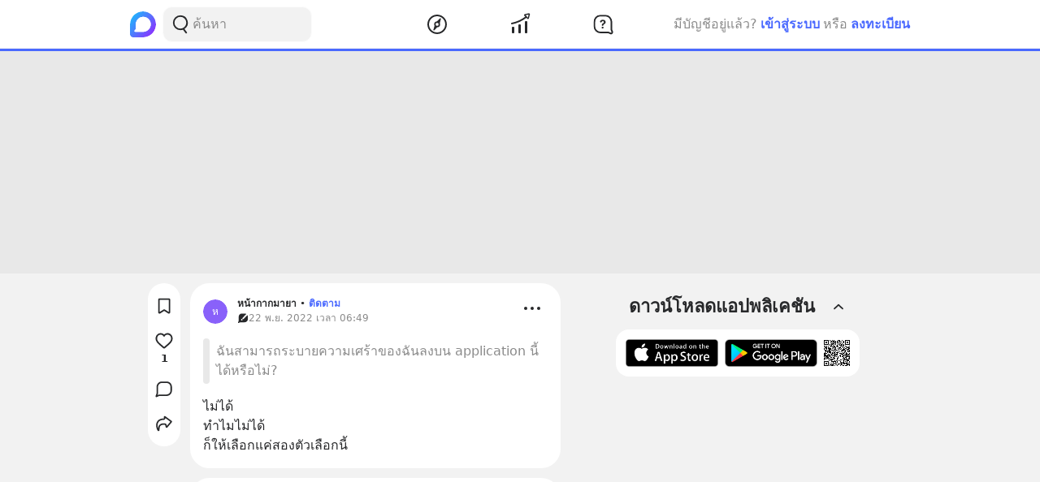

--- FILE ---
content_type: text/html; charset=utf-8
request_url: https://www.blockdit.com/posts/637c7109a3abea00917571cb
body_size: 27059
content:
<!DOCTYPE html><html><head><link as="style" href="https://s2.blockdit.com/z/42.6.5/styles/react-dates/index.css" rel="preload"/><link as="style" href="https://s2.blockdit.com/z/42.6.5/styles/videojs/index.css" rel="preload"/><meta content="width=device-width, initial-scale=1, shrink-to-fit=no" name="viewport"/><meta charSet="utf-8"/><title class="jsx-2285477189">[หน้ากากมายา] ไม่ได้ 
ทำไมไม่ได้
ก็ให้เลือกแค่สองตัวเลือกนี้</title><link href="https://www.blockdit.com/posts/637c7109a3abea00917571cb" rel="canonical" class="jsx-2285477189"/><meta content="ไม่ได้ 
ทำไมไม่ได้
ก็ให้เลือกแค่สองตัวเลือกนี้" name="description" class="jsx-2285477189"/><meta content="article" property="og:type" class="jsx-2285477189"/><meta content="https://www.blockdit.com/posts/637c7109a3abea00917571cb" property="og:url" class="jsx-2285477189"/><meta content="[หน้ากากมายา] ไม่ได้ 
ทำไมไม่ได้
ก็ให้เลือกแค่สองตัวเลือกนี้" property="og:title" class="jsx-2285477189"/><meta content="ไม่ได้  ทำไมไม่ได้ ก็ให้เลือกแค่สองตัวเลือกนี้" property="og:description" class="jsx-2285477189"/><meta content="https://s2.blockdit.com/z/42.6.5/media/app/og-image.png" property="og:image" class="jsx-2285477189"/><meta content="com.blockdit://posts/637c7109a3abea00917571cb" property="al:ios:url"/><meta content="1287395706" property="al:ios:app_store_id"/><meta content="Blockdit" property="al:ios:app_name"/><meta content="com.blockdit://posts/637c7109a3abea00917571cb" property="al:android:url"/><meta content="com.siamsquared.longtunman" property="al:android:package"/><meta content="Blockdit" property="al:android:app_name"/><meta content="1200" property="og:image:width"/><meta content="1200" property="og:image:height"/><meta content="2221597074727260" property="fb:app_id"/><link href="https://s2.blockdit.com/z/42.6.5/styles/default/index.css" rel="stylesheet" type="text/css"/><meta name="next-head-count" content="22"/><link href="/apple-touch-icon.png" rel="apple-touch-icon"/><link href="/apple-touch-icon-precomposed.png" rel="apple-touch-icon-precomposed"/><link href="/apple-touch-icon-120x120.png" rel="apple-touch-icon" sizes="120x120"/><link href="/apple-touch-icon-120x120-precomposed.png" rel="apple-touch-icon-precomposed" sizes="120x120"/><link href="/apple-touch-icon-152x152.png" rel="apple-touch-icon" sizes="152x152"/><link href="/apple-touch-icon-152x152-precomposed.png" rel="apple-touch-icon-precomposed" sizes="152x152"/><link href="/apple-touch-icon-167x167.png" rel="apple-touch-icon" sizes="167x167"/><link href="/apple-touch-icon-167x167-precomposed.png" rel="apple-touch-icon-precomposed" sizes="167x167"/><script src="https://www.googletagmanager.com/gtag/js?id=G-D5J2P9HBVT" async=""></script><script>
      window.dataLayer = window.dataLayer || [];
        function gtag(){dataLayer.push(arguments);}
        gtag('js', new Date());
      </script><script>!function(f,b,e,v,n,t,s)
{if(f.fbq)return;n=f.fbq=function(){n.callMethod?
n.callMethod.apply(n,arguments):n.queue.push(arguments)};
if(!f._fbq)f._fbq=n;n.push=n;n.loaded=!0;n.version='2.0';
n.queue=[];t=b.createElement(e);t.async=!0;
t.src=v;s=b.getElementsByTagName(e)[0];
s.parentNode.insertBefore(t,s)}(window, document,'script',
'https://connect.facebook.net/en_US/fbevents.js');
fbq('init', '2225441291046115');
fbq('track', 'PageView');</script><script crossorigin="anonymous" src="https://pagead2.googlesyndication.com/pagead/js/adsbygoogle.js?client=ca-pub-9492664668099253" async=""></script><script>
        if (typeof Element.prototype.scrollTo !== 'function') {
          Element.prototype.scrollTo = () => {} 
        }
        
        if (typeof window.scrollTo !== 'function') {
          window.scrollTo = () => {} 
        }
    </script><noscript data-n-css=""></noscript><script defer="" crossorigin="anonymous" nomodule="" src="https://s2.blockdit.com/z/42.6.5/_next/static/chunks/polyfills-c67a75d1b6f99dc8.js"></script><script src="https://s2.blockdit.com/z/42.6.5/_next/static/chunks/webpack-5190643628edc35a.js" defer="" crossorigin="anonymous"></script><script src="https://s2.blockdit.com/z/42.6.5/_next/static/chunks/framework-10c14166d0f1b158.js" defer="" crossorigin="anonymous"></script><script src="https://s2.blockdit.com/z/42.6.5/_next/static/chunks/main-0f47ddc07724238a.js" defer="" crossorigin="anonymous"></script><script src="https://s2.blockdit.com/z/42.6.5/_next/static/chunks/pages/_app-021663d54b05661d.js" defer="" crossorigin="anonymous"></script><script src="https://s2.blockdit.com/z/42.6.5/_next/static/chunks/42238-7fff95d888023a08.js" defer="" crossorigin="anonymous"></script><script src="https://s2.blockdit.com/z/42.6.5/_next/static/chunks/68337-e546b80bd0a815da.js" defer="" crossorigin="anonymous"></script><script src="https://s2.blockdit.com/z/42.6.5/_next/static/chunks/84003-a15618b4169616c8.js" defer="" crossorigin="anonymous"></script><script src="https://s2.blockdit.com/z/42.6.5/_next/static/chunks/34022-4b717f2572dd24c5.js" defer="" crossorigin="anonymous"></script><script src="https://s2.blockdit.com/z/42.6.5/_next/static/chunks/87441-b36850887e612cb8.js" defer="" crossorigin="anonymous"></script><script src="https://s2.blockdit.com/z/42.6.5/_next/static/chunks/25794-93ebc26b4572ad99.js" defer="" crossorigin="anonymous"></script><script src="https://s2.blockdit.com/z/42.6.5/_next/static/chunks/32922-95d59a970d083b44.js" defer="" crossorigin="anonymous"></script><script src="https://s2.blockdit.com/z/42.6.5/_next/static/chunks/33272-f3dfd7514122e5b0.js" defer="" crossorigin="anonymous"></script><script src="https://s2.blockdit.com/z/42.6.5/_next/static/chunks/95886-38f351dd7ed8a468.js" defer="" crossorigin="anonymous"></script><script src="https://s2.blockdit.com/z/42.6.5/_next/static/chunks/90219-596e6a3a24acc3ab.js" defer="" crossorigin="anonymous"></script><script src="https://s2.blockdit.com/z/42.6.5/_next/static/chunks/91528-fe6aae2e2660996f.js" defer="" crossorigin="anonymous"></script><script src="https://s2.blockdit.com/z/42.6.5/_next/static/chunks/46216-8c81eb1acae913e9.js" defer="" crossorigin="anonymous"></script><script src="https://s2.blockdit.com/z/42.6.5/_next/static/chunks/33489-94a37051b45d231b.js" defer="" crossorigin="anonymous"></script><script src="https://s2.blockdit.com/z/42.6.5/_next/static/chunks/5026-3ea93f0bccec7813.js" defer="" crossorigin="anonymous"></script><script src="https://s2.blockdit.com/z/42.6.5/_next/static/chunks/87118-df56e4f4c7eed79c.js" defer="" crossorigin="anonymous"></script><script src="https://s2.blockdit.com/z/42.6.5/_next/static/chunks/8932-2c24409dffdf5deb.js" defer="" crossorigin="anonymous"></script><script src="https://s2.blockdit.com/z/42.6.5/_next/static/chunks/pages/posts/%5Bid%5D-f456ba41e0ce5e9b.js" defer="" crossorigin="anonymous"></script><script src="https://s2.blockdit.com/z/42.6.5/_next/static/bdit-www@production-42.6.5/_buildManifest.js" defer="" crossorigin="anonymous"></script><script src="https://s2.blockdit.com/z/42.6.5/_next/static/bdit-www@production-42.6.5/_ssgManifest.js" defer="" crossorigin="anonymous"></script><style id="__jsx-2803542322">.col-left.jsx-2803542322{min-width:0px;}@media (min-width:1296px){.col-left.jsx-2803542322{max-width:220px;}}</style><style id="__jsx-3590485453">.hover-menu.jsx-3590485453:hover>.popover.jsx-3590485453{display:initial;left:50%;-webkit-transform:translate(-50%,0%);-ms-transform:translate(-50%,0%);transform:translate(-50%,0%);}</style><style id="__jsx-3860243245">body .theme{background:var(--color-warm-gray-1);}</style><style id="__jsx-3963066432">header.jsx-3963066432{z-index:1100;min-height:var(--nav-bar-mobile-height);}@media (min-width:576px){header.jsx-3963066432{min-height:var(--nav-bar-desktop-height);}}</style><style id="__jsx-676424052">.avatar.jsx-676424052{font-size:30px;width:30px;height:30px;}@media (min-width:768px){.avatar.jsx-676424052{font-size:30px;width:30px;height:30px;}}@media (min-width:992px){.avatar.jsx-676424052{font-size:30px;width:30px;height:30px;}}.alpha.jsx-676424052{font-size:0.4em;}</style><style id="__jsx-409942309">.link-profile.jsx-409942309{color:inherit;}</style><style id="__jsx-3104023438">.action-on-block-container.jsx-3104023438{z-index:1500;}</style><style id="__jsx-3411981958">.monetize-ad-skeleton.jsx-3411981958{min-height:90px;}.monetize-ad-skeleton.jsx-3411981958 .post-photo.jsx-3411981958{width:100px;height:100px;}</style><style id="__jsx-3545645679">@charset "UTF-8";li.jsx-3545645679:after{margin:0 0.2rem;content:"•";}li.jsx-3545645679:last-child.jsx-3545645679:after{content:"";}</style><style id="__jsx-2285477189">.reading-gauge.jsx-2285477189{z-index:1099;height:3px;top:50px;}@media (min-width:576px){.reading-gauge.jsx-2285477189{top:60px;}}.reading-gauge.is-webview.jsx-2285477189{top:0;}</style><style id="__jsx-4071685866">.mini-player-wrapper.jsx-4071685866{left:24px;width:280px;z-index:500;border-radius:24px 24px 0 0;overflow:hidden;}.video-wrapper.jsx-4071685866{padding-top:100%;}.video-wrapper.jsx-4071685866>div.jsx-4071685866{z-index:1;}.video-wrapper.jsx-4071685866>div.jsx-4071685866>div.jsx-4071685866{border-radius:24px 24px 0 0;}@media (max-width:575px){.mini-player-wrapper.jsx-4071685866{left:0;width:100%;z-index:500;border-radius:0;overflow:visible;}.video-wrapper.jsx-4071685866{width:80px;height:80px;}.video-wrapper.jsx-4071685866>div.jsx-4071685866>div.jsx-4071685866{border-radius:16px 16px 16px 16px;}.mini-player.jsx-4071685866{position:relative;left:12px;width:80px;height:80px;}.mini-player.jsx-4071685866>div.jsx-4071685866{border-radius:16px 16px 16px 16px;}.mini-player.jsx-4071685866 .video-js.vjs-audio-mini.jsx-4071685866{width:80px;height:80px;}.vjs-miniplayer-close.jsx-4071685866{display:none;}}</style></head><body><div id="__next" data-reactroot=""><div class="theme flex flex-col flex-grow"><div class="flex-grow flex flex-col"><header class="jsx-3963066432 sticky top-0 flex flex-col bg-white border-b border-warm-gray-1 px-3 md:px-0"><div class="jsx-3860243245 container flex flex-col md:flex-row flex-wrap min-h-0 flex-grow bg-white"><div class="jsx-2803542322 relative min-h-full w-full md:w-1/3 lg:w-1/4 hidden md:block md:pr-4 xl:px-4 bg-white"><div class="jsx-2803542322 h-full col-left flex items-center"><ul class="min-w-0 flex-grow flex items-center"><li class="mr-2 flex-shrink-0"><a href="/discover/popular/all"><svg class="h-8 w-8" viewBox="0 0 36 36" xmlns:xlink="http://www.w3.org/1999/xlink"><title>Blockdit Logo</title><defs><path d="M18,0 C8.075,0 0,8.075 0,18 L0,18 L0,31.936 C0,34.18 1.82,36 4.064,36 L4.064,36 L18,36 C22.357,36 26.357,34.443 29.474,31.857 L29.474,31.857 C29.912,31.514 30.336,31.144 30.74,30.74 L30.74,30.74 C31.144,30.336 31.514,29.912 31.857,29.474 L31.857,29.474 C34.443,26.357 36,22.357 36,18 L36,18 C36,8.075 27.925,0 18,0 Z M7.349,28.372 C6.24,28.37 5.734,27.005 6.558,26.263 L6.558,26.263 C7.34,25.558 7.971,24.78 7.971,24.104 L7.971,24.104 L7.971,17.763 C7.971,13.912 10.902,9.598 14.525,8.291 L14.525,8.291 C21.942,5.613 28.885,11.103 28.769,18.175 L28.769,18.175 C28.677,23.802 23.747,28.4 18.119,28.4 L18.119,28.4 C18.119,28.4 11.649,28.382 7.349,28.372 L7.349,28.372 Z" id="primary-path-1"></path><linearGradient id="nav-logo-primary-linearGradient-3" x1="-20.85082%" x2="96.0521672%" y1="3.49703889%" y2="96.8143356%"><stop offset="0%" style="stop-color:#00DAFB"></stop><stop offset="100%" style="stop-color:#9724FF"></stop></linearGradient></defs><g fill="none" fill-rule="evenodd" id="logo-/-blockdit_primary-/-logo_blockdit" stroke="none" stroke-width="1"><g id="primary-Group-3"><mask id="primary-mask-2" style="fill:#FFFFFF"><use xlink:href="#primary-path-1"></use></mask><g id="primary-Clip-2"></g><path d="M18,0 C8.075,0 0,8.075 0,18 L0,18 L0,31.936 C0,34.18 1.82,36 4.064,36 L4.064,36 L18,36 C22.357,36 26.357,34.443 29.474,31.857 L29.474,31.857 C29.912,31.514 30.336,31.144 30.74,30.74 L30.74,30.74 C31.144,30.336 31.514,29.912 31.857,29.474 L31.857,29.474 C34.443,26.357 36,22.357 36,18 L36,18 C36,8.075 27.925,0 18,0 Z M7.349,28.372 C6.24,28.37 5.734,27.005 6.558,26.263 L6.558,26.263 C7.34,25.558 7.971,24.78 7.971,24.104 L7.971,24.104 L7.971,17.763 C7.971,13.912 10.902,9.598 14.525,8.291 L14.525,8.291 C21.942,5.613 28.885,11.103 28.769,18.175 L28.769,18.175 C28.677,23.802 23.747,28.4 18.119,28.4 L18.119,28.4 C18.119,28.4 11.649,28.382 7.349,28.372 L7.349,28.372 Z" fill="url(#nav-logo-primary-linearGradient-3)" id="primary-Fill-1" mask="url(#primary-mask-2)"></path></g></g></svg></a></li><li class="hidden md:flex flex-grow h-full relative"><div class="absolute inset-0 flex items-center"><div class="w-full"><form class="relative w-full"><div class="flex items-center"><div class="flex items-center gap-1.5 overflow-hidden rounded flex-grow border border-block px-3 py-1.5 bg-warm-gray-1 px-1.5"><button aria-label="Search Button" class="text-gray-scale-2" type="button"><svg data-tintable="true" data-type="svgr-icon" fill="none" height="30" width="30" xmlns="http://www.w3.org/2000/svg"><path clip-rule="evenodd" d="M15 3.85a9.15 9.15 0 0 1 5.116 16.737l-.117.076 2.962 3.957a.936.936 0 0 1-.15 1.284l-.095.07a1.05 1.05 0 0 1-1.41-.23l-3.12-4.166-.242.088c-.822.28-1.683.44-2.565.476L15 22.15a9.15 9.15 0 1 1 0-18.3m0 1.865a7.285 7.285 0 1 0 0 14.57 7.285 7.285 0 0 0 0-14.57" fill="#27282A" fill-rule="evenodd"></path></svg></button><div class="flex-grow min-w-0"><label class="block w-full focus:outline-none bg-transparent text-base flex items-center gap-2 true border-none border bg-white rounded-input"><input type="text" class="bg-transparent min-w-0 flex-grow block appearance-none focus:outline-none placeholder-gray-scale-2" placeholder="ค้นหา" value=""/></label></div></div></div></form></div></div></li></ul></div></div><div class="w-full md:w-2/3 lg:w-1/2 xl:w-5/12 relative min-h-0 flex-grow md:flex-grow-0 flex items-center flex-grow min-w-0"><div class="jsx-3963066432 flex-shrink-0"><a href="/discover/popular/all"><svg class="h-8 md:hidden" viewBox="0 0 36 36" xmlns:xlink="http://www.w3.org/1999/xlink"><title>Blockdit Logo (Mobile)</title><defs><path d="M18,0 C8.075,0 0,8.075 0,18 L0,18 L0,31.936 C0,34.18 1.82,36 4.064,36 L4.064,36 L18,36 C22.357,36 26.357,34.443 29.474,31.857 L29.474,31.857 C29.912,31.514 30.336,31.144 30.74,30.74 L30.74,30.74 C31.144,30.336 31.514,29.912 31.857,29.474 L31.857,29.474 C34.443,26.357 36,22.357 36,18 L36,18 C36,8.075 27.925,0 18,0 Z M7.349,28.372 C6.24,28.37 5.734,27.005 6.558,26.263 L6.558,26.263 C7.34,25.558 7.971,24.78 7.971,24.104 L7.971,24.104 L7.971,17.763 C7.971,13.912 10.902,9.598 14.525,8.291 L14.525,8.291 C21.942,5.613 28.885,11.103 28.769,18.175 L28.769,18.175 C28.677,23.802 23.747,28.4 18.119,28.4 L18.119,28.4 C18.119,28.4 11.649,28.382 7.349,28.372 L7.349,28.372 Z" id="primary-path-1"></path><linearGradient id="nav-logo-primary-linearGradient-3" x1="-20.85082%" x2="96.0521672%" y1="3.49703889%" y2="96.8143356%"><stop offset="0%" style="stop-color:#00DAFB"></stop><stop offset="100%" style="stop-color:#9724FF"></stop></linearGradient></defs><g fill="none" fill-rule="evenodd" id="logo-/-blockdit_primary-/-logo_blockdit" stroke="none" stroke-width="1"><g id="primary-Group-3"><mask id="primary-mask-2" style="fill:#FFFFFF"><use xlink:href="#primary-path-1"></use></mask><g id="primary-Clip-2"></g><path d="M18,0 C8.075,0 0,8.075 0,18 L0,18 L0,31.936 C0,34.18 1.82,36 4.064,36 L4.064,36 L18,36 C22.357,36 26.357,34.443 29.474,31.857 L29.474,31.857 C29.912,31.514 30.336,31.144 30.74,30.74 L30.74,30.74 C31.144,30.336 31.514,29.912 31.857,29.474 L31.857,29.474 C34.443,26.357 36,22.357 36,18 L36,18 C36,8.075 27.925,0 18,0 Z M7.349,28.372 C6.24,28.37 5.734,27.005 6.558,26.263 L6.558,26.263 C7.34,25.558 7.971,24.78 7.971,24.104 L7.971,24.104 L7.971,17.763 C7.971,13.912 10.902,9.598 14.525,8.291 L14.525,8.291 C21.942,5.613 28.885,11.103 28.769,18.175 L28.769,18.175 C28.677,23.802 23.747,28.4 18.119,28.4 L18.119,28.4 C18.119,28.4 11.649,28.382 7.349,28.372 L7.349,28.372 Z" fill="url(#nav-logo-primary-linearGradient-3)" id="primary-Fill-1" mask="url(#primary-mask-2)"></path></g></g></svg></a></div><ul class="jsx-3963066432 min-w-0 flex-grow flex justify-around px-4"><li class="jsx-3963066432"></li><li class="jsx-3590485453 hover-menu relative"><a class="bg-transparent text-black hover:text-black disabled:text-warm-gray-3" target="" href="/discover/popular/all"><svg data-tintable="true" data-type="svgr-icon" fill="none" height="30" width="30" xmlns="http://www.w3.org/2000/svg" class="text-black"><path clip-rule="evenodd" d="M14.975 3C8.361 3 3 8.361 3 14.975S8.361 26.95 14.975 26.95 26.95 21.589 26.95 14.975 21.589 3 14.975 3M5 14.975C5 9.466 9.466 5 14.975 5s9.975 4.466 9.975 9.975-4.466 9.975-9.975 9.975S5 20.484 5 14.975m13.321-1.493 1.315-5.247c.158-.635-.613-1.08-1.083-.625l-3.89 3.762-.138.014a3.65 3.65 0 0 0-3.17 3.619l.008.241c.031.48.156.942.364 1.367l.08.15-1.427 4.991-.02.092c-.09.601.664 1.002 1.112.539l3.608-3.733.121-.002a3.65 3.65 0 0 0 3.454-3.645l-.007-.236a3.6 3.6 0 0 0-.256-1.127zm-5.166 1.523a1.85 1.85 0 1 1 3.7 0 1.85 1.85 0 0 1-3.7 0" fill="#27282A" fill-rule="evenodd"></path></svg></a><div class="jsx-3590485453 popover capitalize whitespace-nowrap hidden absolute mt-1 text-xs text-gray-scale-2 rounded-full py-1 px-2 shadow-md bg-white">สำรวจ</div></li><li class="jsx-3590485453 hover-menu relative"><a class="bg-transparent text-black hover:text-black disabled:text-warm-gray-3" target="" href="/invest/popular/all"><svg data-tintable="true" data-type="svgr-icon" fill="none" height="30" width="30" xmlns="http://www.w3.org/2000/svg" class="text-black"><path clip-rule="evenodd" d="M7 18a1 1 0 0 1 1 1v6a1 1 0 0 1-1 1H6a1 1 0 0 1-1-1v-6a1 1 0 0 1 1-1zm8-3a1 1 0 0 1 1 1v9a1 1 0 0 1-1 1h-1a1 1 0 0 1-1-1v-9a1 1 0 0 1 1-1zm8-4a1 1 0 0 1 1 1v13a1 1 0 0 1-1 1h-1a1 1 0 0 1-1-1V12a1 1 0 0 1 1-1zm4.151-8.087-1.14 4.577a1.25 1.25 0 0 1-2.112.566l-1.026-1.061c-5.393 4.03-11.287 6.695-17.675 7.985a1 1 0 1 1-.396-1.96c6.013-1.215 11.567-3.705 16.67-7.476L20.425 4.46a1.25 1.25 0 0 1 .64-2.09l4.614-.981a1.25 1.25 0 0 1 1.473 1.525m-1.552.024-3.782.804.874.904c.041.002.07.05.136.142l1.837 1.902z" fill="#27282A" fill-rule="evenodd"></path></svg></a><div class="jsx-3590485453 popover capitalize whitespace-nowrap hidden absolute mt-1 text-xs text-gray-scale-2 rounded-full py-1 px-2 shadow-md bg-white">ลงทุน</div></li><li class="jsx-3590485453 hover-menu relative"><a class="bg-transparent text-black hover:text-black disabled:text-warm-gray-3" target="" href="/questions/popular"><svg data-tintable="true" data-type="svgr-icon" fill="none" height="30" width="30" xmlns="http://www.w3.org/2000/svg" class="text-black"><mask fill="#000" height="25" id="null_icon_question_30_outline_svg__a" maskUnits="userSpaceOnUse" width="25" x="3.6" y="3.3"><path d="M3.6 3.3h25v25h-25z" fill="#fff"></path><path clip-rule="evenodd" d="m24.617 21.905-.064-.354-.05-.47-.031-.535-.016-.573-.003-8.021-.006-.266c-.138-3.552-2.9-6.386-6.206-6.386h-6.475l-.247.007C8.24 5.457 5.6 8.419 5.6 11.99l.001 5.287.006.266c.138 3.552 2.9 6.386 6.206 6.386h7.383l1.11.008.835.025.376.025.247.027.36.085.21.076.457.192.754.343 1.122.526a.654.654 0 0 0 .888-.828l-.226-.584-.621-1.611z" fill-rule="evenodd"></path></mask><path clip-rule="evenodd" d="m24.617 21.905-.064-.354-.05-.47-.031-.535-.016-.573-.003-8.021-.006-.266c-.138-3.552-2.9-6.386-6.206-6.386h-6.475l-.247.007C8.24 5.457 5.6 8.419 5.6 11.99l.001 5.287.006.266c.138 3.552 2.9 6.386 6.206 6.386h7.383l1.11.008.835.025.376.025.247.027.36.085.21.076.457.192.754.343 1.122.526a.654.654 0 0 0 .888-.828l-.226-.584-.621-1.611z" mask="url(#null_icon_question_30_outline_svg__a)" stroke="#27282A" stroke-width="4"></path><path clip-rule="evenodd" d="M14.671 17.883c.667 0 1.202.506 1.202 1.15 0 .645-.535 1.15-1.202 1.15-.659 0-1.194-.505-1.194-1.15s.535-1.15 1.194-1.15m.279-8.547c2.08 0 3.479 1.143 3.479 2.85 0 1.105-.535 1.86-1.568 2.467-.974.564-1.194.88-1.289 1.495-.11.49-.395.776-.915.776-.623 0-.989-.425-.989-1.026v-.102c0-.864.447-1.436 1.311-1.941.945-.564 1.23-.93 1.23-1.604 0-.718-.556-1.216-1.362-1.216-.718 0-1.201.352-1.435 1.004-.184.468-.513.673-.96.673-.578 0-.937-.358-.937-.915 0-.315.073-.593.22-.872.468-.966 1.64-1.59 3.215-1.59" fill="#27282A" fill-rule="evenodd"></path></svg></a><div class="jsx-3590485453 popover capitalize whitespace-nowrap hidden absolute mt-1 text-xs text-gray-scale-2 rounded-full py-1 px-2 shadow-md bg-white">คำถาม</div></li><li class="jsx-3963066432"></li></ul><div class="jsx-3963066432 lg:hidden"><button class="mx-1 font-semibold bg-transparent text-blue-1 disabled:text-warm-gray-3">เข้าสู่ระบบ</button></div></div><div class="col-right hidden lg:block w-1/4 max-w-1/4 pl-4 xl:px-4 xl:max-w-[300px] lg:flex items-center justify-center relative"><div class="flex items-center lg:block mx-4 md:mx-0 text-gray-scale-2 lg:absolute lg:whitespace-nowrap right-0">มีบัญชีอยู่แล้ว?<button class="mx-1 font-semibold bg-transparent text-blue-1 disabled:text-warm-gray-3">เข้าสู่ระบบ</button>หรือ<button class="ml-1 font-semibold bg-transparent text-blue-1 disabled:text-warm-gray-3">ลงทะเบียน</button></div></div></div></header><div class="jsx-2285477189 w-full h-[124px] lg:h-[274px]"></div><div class="jsx-3860243245 container flex flex-col md:flex-row flex-wrap min-h-0 flex-grow justify-center bg-warm-gray-1"><div class="w-full md:w-2/3 lg:w-1/2 xl:w-5/12 relative min-h-0 flex-grow md:flex-grow-0 mb-3 px-3 min-w-0"><div class="jsx-2285477189"><div class="-mx-3 sm:mx-0 md:mt-3 relative"><div class="bg-white p-2 md:rounded-xxl md:overflow-hidden"><div class="flex px-2 pt-2"><div class="jsx-409942309 flex-shrink-0 mr-3 mt-1"><a data-testid="AccountPost.637c7109a3abea00917571cb.Photo" class="jsx-409942309 hover:no-underline" href="/pages/628ab49ce9cc2890dc74365c"><div class="jsx-676424052 avatar overflow-hidden rounded-full"><div style="background-color:#8961FA" class="jsx-676424052 alpha w-full h-full flex justify-center items-center text-common-white rounded-full">ห</div></div></a></div><div class="jsx-409942309 min-w-0 flex-grow text-black text-xs"><div class="jsx-409942309 flex items-center"><div class="jsx-409942309 flex items-center truncate"><a data-testid="AccountPost.637c7109a3abea00917571cb.Name" class="jsx-409942309 font-semibold link-profile truncate flex items-center gap-1 hover:no-underline" href="/pages/628ab49ce9cc2890dc74365c"><span class="jsx-409942309 truncate hover:underline">หน้ากากมายา</span></a></div><div class="jsx-409942309 flex items-center"><div class="jsx-409942309 mx-1">•</div><button data-testid="AccountPost.637c7109a3abea00917571cb.FollowButton.None" class="jsx-409942309 font-semibold hover:underline disabled:text-warm-gray-2 disabled:cursor-not-allowed disabled:no-underline text-primary">ติดตาม</button></div></div><div class="flex items-center text-gray-scale-2 text-xs"><div class="flex items-center max-w-full text-xs group gap-1"><span class="flex-shrink-0"><svg data-tintable="true" data-type="svgr-icon" fill="none" height="14" width="14" xmlns="http://www.w3.org/2000/svg"><path clip-rule="evenodd" d="M9.206 1.4c.74 0 1.433.217 2.022.592L6.39 6.89a.62.62 0 0 0 0 .869l.43.434c.236.24.62.24.857 0l4.824-4.882c.336.564.539 1.22.563 1.921l.003.142V8.16c0 2.137-1.663 3.895-3.723 3.97l-.138.003h-4.33l-.4.005-.283.006-.263.011a3 3 0 0 0-.292.028 1 1 0 0 0-.08.023l-.128.047-.261.107-.644.281-.838.38c-.428.185-.858-.23-.731-.67l.02-.06.661-1.627c.084-.206.11-.618.118-1.015l.003-.292V5.373c0-2.138 1.662-3.895 3.722-3.97l.138-.003zM6.005 8.148a.6.6 0 0 0-.858 0l-.215.217a.93.93 0 0 0 0 1.303c.355.36.932.36 1.287 0l.214-.217a.62.62 0 0 0 0-.869z" fill="#27282A" fill-rule="evenodd"></path></svg></span><span class="truncate text-gray-scale-2" data-testid="AccountPost.637c7109a3abea00917571cb.PostTime">22 พ.ย. 2022 เวลา 06:49</span></div></div></div><div class="flex-shrink-0 flex items-start -mt-1"><div class="ml-1"><div class="hover:cursor-pointer text-black bg-hover p-1 rounded" data-testid="AccountPost.637c7109a3abea00917571cb.MoreOptionButton"><svg data-tintable="true" data-type="svgr-icon" fill="none" height="30" width="30" xmlns="http://www.w3.org/2000/svg"><path clip-rule="evenodd" d="M7 17a2 2 0 1 0 0-4 2 2 0 0 0 0 4m8 0a2 2 0 1 0 0-4 2 2 0 0 0 0 4m8 0a2 2 0 1 0 0-4 2 2 0 0 0 0 4" fill="#27282A" fill-rule="evenodd"></path></svg></div></div></div></div><div class="mx-2 mt-4 -mb-2"><a class="flex text-gray-scale-2 hover:text-gray-scale-2" href="/questions/637a1d6c633f63c457b9d8af"><div class="flex max-w-full"><div class="w-2 min-h-full bg-warm-gray-2 rounded mr-2 flex-shrink-0"></div><div class="py-1 min-w-0 flex-1"><div class="break-words max-w-full" style="word-break:break-word">ฉันสามารถระบายความเศร้าของฉันลงบน application นี้ได้หรือไม่?</div></div></div></a></div><div class="flex flex-col mt-4"><div class="select-none"><div></div></div><div class="select-none"><div></div></div><div class="select-none"><div></div></div><div class="select-none"><div></div></div><div><div class="select-none"><div class="jsx-3104023438 flex items-center"><div class="jsx-3104023438 w-full"><div data-testid="BlockParagraph-637c7109a3abea00917571cb:0" id="BlockParagraph-637c7109a3abea00917571cb:0" class="jsx-3104023438 rounded relative p-2 cursor-pointer"><div class="jsx-3104023438 break-words whitespace-pre-wrap"><span class="jsx-3104023438"><span>ไม่ได้ </span></span><span class="jsx-3104023438"></span></div><div class="jsx-3104023438 break-words whitespace-pre-wrap"><span class="jsx-3104023438"><span>ทำไมไม่ได้</span></span><span class="jsx-3104023438"></span></div><div class="jsx-3104023438 break-words whitespace-pre-wrap"><span class="jsx-3104023438"><span>ก็ให้เลือกแค่สองตัวเลือกนี้</span></span><span class="jsx-3104023438"></span></div><div></div></div></div></div></div></div></div><div class="z-[501] sticky bg-white md:hidden px-2 -mx-2 bottom-0"><div class="flex items-center justify-between bg-white"><ul class="flex overflow-hidden"><li class="last:mr-0 mr-3 text-sm w-full"><button class="bg-hover rounded-full w-full p-2 rounded" data-testid="PostActionBar.637c7109a3abea00917571cb.BookmarkButton.None"><div class="font-semibold flex items-center justify-center gap-1"><div class="flex-shrink-0"><svg data-tintable="true" data-type="svgr-icon" fill="none" height="24" width="24" xmlns="http://www.w3.org/2000/svg"><path clip-rule="evenodd" d="m4.706 20.03-.006-.135V4.304c0-.89.74-1.604 1.642-1.604h11.515c.903 0 1.643.713 1.643 1.603v15.592c0 1.28-1.452 2.032-2.538 1.344L12.1 18.163 7.238 21.24c-1.047.664-2.43-.01-2.532-1.205zm7.979-3.678.156.069.117.066 4.742 2.968V4.5H6.5v14.953l4.742-2.966c.429-.268.961-.317 1.438-.137z" fill="#27282A" fill-rule="evenodd"></path></svg></div><div class="truncate">บันทึก</div></div></button></li></ul><ul class="flex"><li class="flex-shrink-0"><button class="bg-hover block p-2 rounded" data-testid="PostActionBar.637c7109a3abea00917571cb.ReactionButton"><div class="font-semibold flex items-center justify-center gap-1"><div class="flex-shrink-0"><div class=""><div><svg data-tintable="true" data-type="svgr-icon" fill="none" height="24" width="24" xmlns="http://www.w3.org/2000/svg"><path clip-rule="evenodd" d="M16.177 2.5c1.736 0 3.343.702 4.51 1.97 1.139 1.24 1.76 2.92 1.76 4.722 0 1.852-.684 3.54-2.106 5.26l-.106.127c-.81.965-1.666 1.787-3.441 3.328l-2.29 1.966-1.167 1.013a2.065 2.065 0 0 1-2.726 0l-.285-.25-2.687-2.31c-1.941-1.672-2.888-2.551-3.714-3.497l-.318-.376C2.185 12.732 1.5 11.044 1.5 9.193c0-1.803.622-3.482 1.761-4.722A6.07 6.07 0 0 1 7.771 2.5a5.73 5.73 0 0 1 3.575 1.236q.26.202.503.432l.124.124.126-.124q.12-.115.247-.223l.255-.21A5.73 5.73 0 0 1 16.177 2.5m0 1.9q-1.331 0-2.41.837-.563.436-1.023 1.072l-.77 1.07-.77-1.07a5.2 5.2 0 0 0-1.023-1.072 3.83 3.83 0 0 0-2.41-.837c-1.206 0-2.305.48-3.11 1.356-.81.881-1.261 2.1-1.261 3.437 0 1.38.516 2.65 1.672 4.05.79.956 1.631 1.762 3.556 3.427l1.498 1.286 1.739 1.503a.165.165 0 0 0 .218 0l.863-.751 2.374-2.038c1.765-1.526 2.619-2.33 3.357-3.19l.2-.237c1.155-1.4 1.67-2.67 1.67-4.05 0-1.338-.45-2.556-1.26-3.436a4.17 4.17 0 0 0-3.11-1.357" fill="#27282A" fill-rule="evenodd"></path></svg></div></div></div><div class="text-sm">1</div></div></button></li><li class="flex-shrink-0"><button class="bg-hover p-2 rounded" data-testid=""><div class="font-semibold flex items-center justify-center"><div class="flex-shrink-0"><svg data-tintable="true" data-type="svgr-icon" fill="none" height="24" width="24" xmlns="http://www.w3.org/2000/svg"><path clip-rule="evenodd" d="M15.137 3.15c3.496 0 6.385 2.842 6.509 6.387l.004.233v4.539c0 3.552-2.795 6.49-6.283 6.616l-.23.004H8l-.656.008-.465.01-.43.019-.14.008-.232.021-.109.017-.09.027-.207.075-.427.172-1.06.458-1.384.621c-.816.347-1.654-.428-1.404-1.28l.037-.105 1.089-2.65c.088-.215.143-.617.168-1.17l.014-.427.005-.474V9.77c0-3.552 2.794-6.49 6.282-6.616l.23-.004zm0 1.8H9.25l-.197.003c-2.44.088-4.432 2.108-4.54 4.6l-.006.217.001 6.506-.005.49c-.02 1.002-.089 1.599-.26 2.096l-.057.152-.386.934.766-.33.482-.193.253-.091c.147-.05.257-.08.382-.1q.107-.019.24-.033l.282-.024.165-.01.463-.019.489-.011.675-.007h7.11l.197-.004c2.44-.088 4.432-2.109 4.54-4.6l.005-.217v-4.51l-.003-.202c-.087-2.5-2.067-4.531-4.498-4.642z" fill="#27282A" fill-rule="evenodd"></path></svg></div></div></button></li><li class="flex-shrink-0"><div aria-expanded="false" aria-haspopup="dialog" class="p-2 rounded cursor-pointer bg-hover"><div class="font-semibold flex items-center justify-center"><svg data-tintable="true" data-type="svgr-icon" fill="none" height="24" width="24" xmlns="http://www.w3.org/2000/svg"><path clip-rule="evenodd" d="m13.493 2.936.107.072 7.573 5.617c.563.418.693 1.21.298 1.795l-.086.112-5.32 6.214c-.663.773-1.9.509-2.207-.455l-.032-.124-.49-2.292a.35.35 0 0 0-.261-.269l-.072-.008-.467-.012-.634-.008h-.575l-.512.008-.645.026-.18.013-.152.014c-1.063.107-1.962.667-2.808 1.76-.19.245-.39.938-.518 1.853-.059.42-.104.882-.133 1.373l-.02.37-.019.586-.003.382-.01.15c-.133 1.04-1.378 1.508-2.152.792-.867-.801-2.02-4.597-2.025-6.522-.01-3.161 1.118-5.594 3.361-7.092q.495-.33 1.039-.595c.94-.458 1.97-.767 3.071-.923.517-.073 1.022-.11 1.491-.109l.361.008.045-.005a.304.304 0 0 0 .248-.29l-.006-.068-.192-1c-.212-1.107.976-1.95 1.925-1.373m.066 2.282.007.143c.003.954-.65 1.794-1.639 2.052l-.167.037-.062.008-.187.013-.143-.001a8.4 8.4 0 0 0-1.495.086 8.5 8.5 0 0 0-2.534.758 7 7 0 0 0-.828.475C4.799 9.93 3.94 11.793 3.95 14.378c.002.745.272 2.057.643 3.272l.046.149.033-.335.057-.462c.179-1.273.457-2.16.877-2.704 1.076-1.39 2.32-2.192 3.79-2.417l.278-.035.169-.015.42-.027.483-.017.547-.009h.61l.675.009.469.011c.932.023 1.74.644 2.008 1.538l.042.163.253 1.189a.05.05 0 0 0 .087.022l4.206-4.912a.05.05 0 0 0-.006-.07z" fill="#27282A" fill-rule="evenodd"></path></svg><div class="text-sm"></div></div></div></li></ul></div></div></div><div class="absolute -left-8 top-0 md:block hidden h-full"><div class="sticky top-1/4"><ul class="flex flex-col items-center rounded-xl bg-white py-2 transform -translate-x-1/2"><li class="flex-shrink-0 mx-1 my-1"><button class="bg-hover p-1 rounded-full" data-testid="PostActionBarSticky.637c7109a3abea00917571cb.BookmarkButton.None"><div class="font-semibold flex items-center justify-center flex-col"><div class="flex-shrink-0"><svg data-tintable="true" data-type="svgr-icon" fill="none" height="24" width="24" xmlns="http://www.w3.org/2000/svg"><path clip-rule="evenodd" d="m4.706 20.03-.006-.135V4.304c0-.89.74-1.604 1.642-1.604h11.515c.903 0 1.643.713 1.643 1.603v15.592c0 1.28-1.452 2.032-2.538 1.344L12.1 18.163 7.238 21.24c-1.047.664-2.43-.01-2.532-1.205zm7.979-3.678.156.069.117.066 4.742 2.968V4.5H6.5v14.953l4.742-2.966c.429-.268.961-.317 1.438-.137z" fill="#27282A" fill-rule="evenodd"></path></svg></div></div></button></li><li class="flex-shrink-0 mx-1 my-1"><button class="bg-hover block p-1 rounded-full" data-testid="PostActionBarSticky.637c7109a3abea00917571cb.ReactionButton"><div class="font-semibold flex items-center justify-center flex-col"><div class="flex-shrink-0"><div class=""><div><svg data-tintable="true" data-type="svgr-icon" fill="none" height="24" width="24" xmlns="http://www.w3.org/2000/svg"><path clip-rule="evenodd" d="M16.177 2.5c1.736 0 3.343.702 4.51 1.97 1.139 1.24 1.76 2.92 1.76 4.722 0 1.852-.684 3.54-2.106 5.26l-.106.127c-.81.965-1.666 1.787-3.441 3.328l-2.29 1.966-1.167 1.013a2.065 2.065 0 0 1-2.726 0l-.285-.25-2.687-2.31c-1.941-1.672-2.888-2.551-3.714-3.497l-.318-.376C2.185 12.732 1.5 11.044 1.5 9.193c0-1.803.622-3.482 1.761-4.722A6.07 6.07 0 0 1 7.771 2.5a5.73 5.73 0 0 1 3.575 1.236q.26.202.503.432l.124.124.126-.124q.12-.115.247-.223l.255-.21A5.73 5.73 0 0 1 16.177 2.5m0 1.9q-1.331 0-2.41.837-.563.436-1.023 1.072l-.77 1.07-.77-1.07a5.2 5.2 0 0 0-1.023-1.072 3.83 3.83 0 0 0-2.41-.837c-1.206 0-2.305.48-3.11 1.356-.81.881-1.261 2.1-1.261 3.437 0 1.38.516 2.65 1.672 4.05.79.956 1.631 1.762 3.556 3.427l1.498 1.286 1.739 1.503a.165.165 0 0 0 .218 0l.863-.751 2.374-2.038c1.765-1.526 2.619-2.33 3.357-3.19l.2-.237c1.155-1.4 1.67-2.67 1.67-4.05 0-1.338-.45-2.556-1.26-3.436a4.17 4.17 0 0 0-3.11-1.357" fill="#27282A" fill-rule="evenodd"></path></svg></div></div></div><div class="text-sm">1</div></div></button></li><li class="flex-shrink-0 mx-1 my-1"><button class="bg-hover p-1 rounded-full" data-testid=""><div class="font-semibold flex items-center justify-center flex-col"><div class="flex-shrink-0"><svg data-tintable="true" data-type="svgr-icon" fill="none" height="24" width="24" xmlns="http://www.w3.org/2000/svg"><path clip-rule="evenodd" d="M15.137 3.15c3.496 0 6.385 2.842 6.509 6.387l.004.233v4.539c0 3.552-2.795 6.49-6.283 6.616l-.23.004H8l-.656.008-.465.01-.43.019-.14.008-.232.021-.109.017-.09.027-.207.075-.427.172-1.06.458-1.384.621c-.816.347-1.654-.428-1.404-1.28l.037-.105 1.089-2.65c.088-.215.143-.617.168-1.17l.014-.427.005-.474V9.77c0-3.552 2.794-6.49 6.282-6.616l.23-.004zm0 1.8H9.25l-.197.003c-2.44.088-4.432 2.108-4.54 4.6l-.006.217.001 6.506-.005.49c-.02 1.002-.089 1.599-.26 2.096l-.057.152-.386.934.766-.33.482-.193.253-.091c.147-.05.257-.08.382-.1q.107-.019.24-.033l.282-.024.165-.01.463-.019.489-.011.675-.007h7.11l.197-.004c2.44-.088 4.432-2.109 4.54-4.6l.005-.217v-4.51l-.003-.202c-.087-2.5-2.067-4.531-4.498-4.642z" fill="#27282A" fill-rule="evenodd"></path></svg></div></div></button></li><li class="flex-shrink-0 mx-1 my-1"><div aria-expanded="false" aria-haspopup="dialog" class="p-1 rounded-full cursor-pointer bg-hover"><div class="font-semibold flex items-center justify-center flex-col"><svg data-tintable="true" data-type="svgr-icon" fill="none" height="24" width="24" xmlns="http://www.w3.org/2000/svg"><path clip-rule="evenodd" d="m13.493 2.936.107.072 7.573 5.617c.563.418.693 1.21.298 1.795l-.086.112-5.32 6.214c-.663.773-1.9.509-2.207-.455l-.032-.124-.49-2.292a.35.35 0 0 0-.261-.269l-.072-.008-.467-.012-.634-.008h-.575l-.512.008-.645.026-.18.013-.152.014c-1.063.107-1.962.667-2.808 1.76-.19.245-.39.938-.518 1.853-.059.42-.104.882-.133 1.373l-.02.37-.019.586-.003.382-.01.15c-.133 1.04-1.378 1.508-2.152.792-.867-.801-2.02-4.597-2.025-6.522-.01-3.161 1.118-5.594 3.361-7.092q.495-.33 1.039-.595c.94-.458 1.97-.767 3.071-.923.517-.073 1.022-.11 1.491-.109l.361.008.045-.005a.304.304 0 0 0 .248-.29l-.006-.068-.192-1c-.212-1.107.976-1.95 1.925-1.373m.066 2.282.007.143c.003.954-.65 1.794-1.639 2.052l-.167.037-.062.008-.187.013-.143-.001a8.4 8.4 0 0 0-1.495.086 8.5 8.5 0 0 0-2.534.758 7 7 0 0 0-.828.475C4.799 9.93 3.94 11.793 3.95 14.378c.002.745.272 2.057.643 3.272l.046.149.033-.335.057-.462c.179-1.273.457-2.16.877-2.704 1.076-1.39 2.32-2.192 3.79-2.417l.278-.035.169-.015.42-.027.483-.017.547-.009h.61l.675.009.469.011c.932.023 1.74.644 2.008 1.538l.042.163.253 1.189a.05.05 0 0 0 .087.022l4.206-4.912a.05.05 0 0 0-.006-.07z" fill="#27282A" fill-rule="evenodd"></path></svg><div class="text-sm"></div></div></div></li></ul></div></div></div><div class="bg-white overflow-hidden rounded-xxl my-3"><div><div class="jsx-3411981958 p-3 monetize-ad-skeleton flex"><div class="jsx-3411981958 post-photo bg-warm-gray-2 rounded flex-shrink-0 mr-2 animate-pulse"></div><div class="jsx-3411981958 min-w-0 flex-grow animate-pulse"><div class="jsx-3411981958 h-5 bg-warm-gray-2 rounded mb-1"></div><div class="jsx-3411981958 h-5 bg-warm-gray-2 rounded w-1/3 mb-1"></div><div class="jsx-3411981958 h-3 bg-warm-gray-2 rounded"></div></div></div></div></div><div class="jsx-2285477189 mt-3 sm:bg-white sm:rounded-xxl p-4 min-h-[250px]"><div class="flex flex-col items-center justify-center"><div class="w-[300px] h-[250px] inline-block"><ins class="adsbygoogle w-[300px] h-[250px] inline-block" data-ad-client="ca-pub-9492664668099253" data-ad-slot="2320682987"></ins></div><div class="text-gray-scale-2 mt-2 text-center w-full min-w-[300px]">โฆษณา</div></div></div></div><div class="jsx-2285477189"></div><div class="jsx-2285477189"></div><div class="jsx-2285477189"></div></div><div class="hidden lg:block ml-14 w-[300px] sticky bottom-0 mt-auto py-3"><ul><li><h3 class="flex items-center justify-between cursor-pointer px-4 py-3"><div>ดาวน์โหลดแอปพลิเคชัน</div><svg data-tintable="true" data-type="svgr-icon" fill="none" height="20" width="20" xmlns="http://www.w3.org/2000/svg"><path clip-rule="evenodd" d="m10.612 7.089 5 4.615.083.089a.9.9 0 0 1-.033 1.183l-.089.083-.1.071a.9.9 0 0 1-1.082-.103l-4.389-4.053-4.39 4.053-.096.076a.9.9 0 0 1-1.126-1.399l5-4.615.11-.086a.9.9 0 0 1 1.111.086" fill="#27282A" fill-rule="evenodd"></path></svg></h3><div class="overflow-hidden transition-all duration-500 ease-in-out max-h-[600px] mb-4"><ul class="w-full flex items-center p-3 bg-white rounded-input"><li class="mr-2"><a href="https://itunes.apple.com/th/app/blockdit/id1287395706?mt=8"><img class="w-full h-auto" src="https://s2.blockdit.com/z/42.6.5/media/app/download-ios.png"/></a></li><li class="mr-2"><a href="https://play.google.com/store/apps/details?id=com.siamsquared.longtunman"><img class="w-full h-auto" src="https://s2.blockdit.com/z/42.6.5/media/app/download-android.png"/></a></li><li><div><div class="h-8 hover:cursor-pointer"><svg height="128" width="128" viewBox="0 0 37 37" class="h-full w-auto"><path fill="#FFFFFF" d="M0,0 h37v37H0z" shape-rendering="crispEdges"></path><path fill="#000000" d="M0 0h7v1H0zM8 0h1v1H8zM11 0h2v1H11zM14 0h1v1H14zM20 0h3v1H20zM25 0h2v1H25zM30,0 h7v1H30zM0 1h1v1H0zM6 1h1v1H6zM9 1h2v1H9zM13 1h2v1H13zM16 1h1v1H16zM19 1h1v1H19zM22 1h1v1H22zM25 1h1v1H25zM28 1h1v1H28zM30 1h1v1H30zM36,1 h1v1H36zM0 2h1v1H0zM2 2h3v1H2zM6 2h1v1H6zM10 2h1v1H10zM12 2h5v1H12zM19 2h7v1H19zM27 2h2v1H27zM30 2h1v1H30zM32 2h3v1H32zM36,2 h1v1H36zM0 3h1v1H0zM2 3h3v1H2zM6 3h1v1H6zM12 3h2v1H12zM16 3h2v1H16zM19 3h3v1H19zM23 3h4v1H23zM28 3h1v1H28zM30 3h1v1H30zM32 3h3v1H32zM36,3 h1v1H36zM0 4h1v1H0zM2 4h3v1H2zM6 4h1v1H6zM9 4h1v1H9zM11 4h1v1H11zM14 4h1v1H14zM16 4h1v1H16zM18 4h2v1H18zM25 4h1v1H25zM28 4h1v1H28zM30 4h1v1H30zM32 4h3v1H32zM36,4 h1v1H36zM0 5h1v1H0zM6 5h1v1H6zM10 5h1v1H10zM12 5h3v1H12zM16 5h1v1H16zM20 5h1v1H20zM22 5h2v1H22zM25 5h2v1H25zM30 5h1v1H30zM36,5 h1v1H36zM0 6h7v1H0zM8 6h1v1H8zM10 6h1v1H10zM12 6h1v1H12zM14 6h1v1H14zM16 6h1v1H16zM18 6h1v1H18zM20 6h1v1H20zM22 6h1v1H22zM24 6h1v1H24zM26 6h1v1H26zM28 6h1v1H28zM30,6 h7v1H30zM8 7h1v1H8zM10 7h2v1H10zM13 7h1v1H13zM19 7h1v1H19zM22 7h4v1H22zM27 7h2v1H27zM0 8h2v1H0zM3 8h2v1H3zM6 8h1v1H6zM9 8h3v1H9zM14 8h2v1H14zM17 8h1v1H17zM19 8h2v1H19zM24 8h1v1H24zM26 8h1v1H26zM28 8h1v1H28zM30 8h1v1H30zM36,8 h1v1H36zM1 9h1v1H1zM4 9h1v1H4zM9 9h1v1H9zM12 9h4v1H12zM19 9h1v1H19zM23 9h1v1H23zM27 9h1v1H27zM31 9h2v1H31zM35 9h1v1H35zM1 10h2v1H1zM4 10h1v1H4zM6 10h2v1H6zM11 10h1v1H11zM13 10h1v1H13zM15 10h2v1H15zM18 10h1v1H18zM21 10h3v1H21zM27 10h1v1H27zM29 10h1v1H29zM32,10 h5v1H32zM0 11h1v1H0zM3 11h1v1H3zM7 11h1v1H7zM9 11h1v1H9zM11 11h2v1H11zM17 11h2v1H17zM22 11h1v1H22zM26 11h1v1H26zM30 11h2v1H30zM34 11h1v1H34zM0 12h1v1H0zM2 12h1v1H2zM4 12h1v1H4zM6 12h4v1H6zM11 12h2v1H11zM14 12h1v1H14zM16 12h1v1H16zM20 12h1v1H20zM22 12h1v1H22zM24 12h1v1H24zM28 12h1v1H28zM30 12h2v1H30zM33 12h1v1H33zM35,12 h2v1H35zM0 13h1v1H0zM4 13h1v1H4zM7 13h3v1H7zM15 13h2v1H15zM18 13h1v1H18zM21 13h1v1H21zM23 13h1v1H23zM25 13h1v1H25zM27 13h3v1H27zM32 13h4v1H32zM1 14h3v1H1zM6 14h3v1H6zM10 14h6v1H10zM17 14h1v1H17zM19 14h1v1H19zM21 14h1v1H21zM24 14h7v1H24zM32 14h1v1H32zM35,14 h2v1H35zM1 15h2v1H1zM4 15h2v1H4zM7 15h2v1H7zM11 15h1v1H11zM16 15h1v1H16zM26 15h2v1H26zM30 15h1v1H30zM34 15h1v1H34zM36,15 h1v1H36zM2 16h1v1H2zM5 16h5v1H5zM13 16h1v1H13zM15 16h1v1H15zM20 16h1v1H20zM22 16h1v1H22zM24 16h2v1H24zM29 16h2v1H29zM33,16 h4v1H33zM1 17h1v1H1zM3 17h1v1H3zM5 17h1v1H5zM7 17h3v1H7zM11 17h2v1H11zM14 17h2v1H14zM17 17h4v1H17zM25 17h1v1H25zM27 17h1v1H27zM29 17h1v1H29zM31 17h1v1H31zM33 17h1v1H33zM1 18h2v1H1zM4 18h1v1H4zM6 18h1v1H6zM8 18h4v1H8zM13 18h3v1H13zM17 18h3v1H17zM23 18h3v1H23zM27 18h1v1H27zM36,18 h1v1H36zM0 19h5v1H0zM9 19h1v1H9zM12 19h2v1H12zM15 19h1v1H15zM19 19h1v1H19zM22 19h4v1H22zM27 19h2v1H27zM31 19h3v1H31zM36,19 h1v1H36zM0 20h2v1H0zM3 20h1v1H3zM6 20h2v1H6zM10 20h1v1H10zM12 20h1v1H12zM14 20h4v1H14zM19 20h1v1H19zM24 20h4v1H24zM29 20h4v1H29zM35,20 h2v1H35zM0 21h3v1H0zM5 21h1v1H5zM7 21h1v1H7zM9 21h2v1H9zM15 21h1v1H15zM17 21h3v1H17zM23 21h1v1H23zM25 21h1v1H25zM27 21h1v1H27zM31 21h5v1H31zM0 22h3v1H0zM4 22h5v1H4zM12 22h5v1H12zM22 22h2v1H22zM25 22h1v1H25zM27 22h5v1H27zM34 22h1v1H34zM36,22 h1v1H36zM0 23h1v1H0zM2 23h4v1H2zM7 23h1v1H7zM9 23h1v1H9zM15 23h1v1H15zM17 23h2v1H17zM20 23h1v1H20zM23 23h1v1H23zM26 23h2v1H26zM31,23 h6v1H31zM1 24h1v1H1zM3 24h4v1H3zM9 24h2v1H9zM13 24h2v1H13zM20 24h1v1H20zM28 24h1v1H28zM30 24h2v1H30zM36,24 h1v1H36zM0 25h1v1H0zM2 25h2v1H2zM7 25h1v1H7zM9 25h2v1H9zM12 25h1v1H12zM14 25h1v1H14zM16 25h3v1H16zM22 25h4v1H22zM27 25h2v1H27zM32 25h2v1H32zM35 25h1v1H35zM0 26h2v1H0zM4 26h4v1H4zM14 26h2v1H14zM18 26h3v1H18zM27 26h3v1H27zM31 26h1v1H31zM35,26 h2v1H35zM0 27h1v1H0zM2 27h1v1H2zM8 27h3v1H8zM12 27h3v1H12zM19 27h1v1H19zM29 27h1v1H29zM31 27h1v1H31zM33 27h2v1H33zM36,27 h1v1H36zM0 28h1v1H0zM3 28h1v1H3zM6 28h1v1H6zM8 28h1v1H8zM10 28h3v1H10zM19 28h1v1H19zM23 28h3v1H23zM27 28h6v1H27zM34 28h2v1H34zM8 29h1v1H8zM10 29h2v1H10zM15 29h1v1H15zM17 29h2v1H17zM20 29h1v1H20zM22 29h1v1H22zM25 29h1v1H25zM28 29h1v1H28zM32 29h4v1H32zM0 30h7v1H0zM10 30h1v1H10zM12 30h5v1H12zM18 30h2v1H18zM23 30h1v1H23zM28 30h1v1H28zM30 30h1v1H30zM32 30h1v1H32zM36,30 h1v1H36zM0 31h1v1H0zM6 31h1v1H6zM11 31h1v1H11zM13 31h1v1H13zM16 31h1v1H16zM19 31h1v1H19zM23 31h3v1H23zM27 31h2v1H27zM32 31h1v1H32zM36,31 h1v1H36zM0 32h1v1H0zM2 32h3v1H2zM6 32h1v1H6zM8 32h1v1H8zM10 32h2v1H10zM13 32h1v1H13zM15 32h1v1H15zM17 32h2v1H17zM24 32h1v1H24zM26 32h8v1H26zM35 32h1v1H35zM0 33h1v1H0zM2 33h3v1H2zM6 33h1v1H6zM8 33h1v1H8zM10 33h1v1H10zM12 33h2v1H12zM15 33h1v1H15zM18 33h2v1H18zM23 33h1v1H23zM27 33h1v1H27zM29 33h2v1H29zM33 33h1v1H33zM35,33 h2v1H35zM0 34h1v1H0zM2 34h3v1H2zM6 34h1v1H6zM11 34h1v1H11zM13 34h1v1H13zM15 34h2v1H15zM20 34h5v1H20zM28 34h2v1H28zM31 34h4v1H31zM36,34 h1v1H36zM0 35h1v1H0zM6 35h1v1H6zM8 35h6v1H8zM17 35h2v1H17zM20 35h1v1H20zM24 35h1v1H24zM26 35h1v1H26zM32,35 h5v1H32zM0 36h7v1H0zM8 36h1v1H8zM10 36h4v1H10zM15 36h1v1H15zM19 36h1v1H19zM23 36h1v1H23zM27 36h2v1H27zM30 36h4v1H30zM36,36 h1v1H36z" shape-rendering="crispEdges"></path></svg></div></div></li></ul></div></li><li><div class="jsx-3545645679 px-4 mb-2 text-gray-scale-2 text-xs">© 2026 Blockdit</div><ul class="jsx-3545645679 px-4 flex flex-wrap text-xs text-gray-scale-2"><li class="jsx-3545645679"><a class="jsx-3545645679 text-gray-scale-2 hover:text-gray-scale-2" href="/about">เกี่ยวกับ</a></li><li class="jsx-3545645679"><a class="jsx-3545645679 text-gray-scale-2 hover:text-gray-scale-2" href="/help">ช่วยเหลือ</a></li><li class="jsx-3545645679"><a class="jsx-3545645679 text-gray-scale-2 hover:text-gray-scale-2" href="/faqs">คำถามที่พบบ่อย</a></li><li class="jsx-3545645679"><a class="jsx-3545645679 text-gray-scale-2 hover:text-gray-scale-2" href="/terms/ads">นโยบายการโฆษณาและบูสต์โพสต์</a></li><li class="jsx-3545645679"><a class="jsx-3545645679 text-gray-scale-2 hover:text-gray-scale-2" href="/terms">นโยบายความเป็นส่วนตัว</a></li><li class="jsx-3545645679"><a class="jsx-3545645679 text-gray-scale-2 hover:text-gray-scale-2" href="/brand">แนวทางการใช้แบรนด์ Blockdit</a></li><li class="jsx-3545645679"><a class="jsx-3545645679 text-gray-scale-2 hover:text-gray-scale-2" href="/business">Blockdit เพื่อธุรกิจ</a></li><li class="jsx-3545645679"><button class="jsx-3545645679 hover:underline">ไทย</button></li></ul></li></ul></div></div></div><link href="https://s2.blockdit.com/z/42.6.5/styles/react-dates/index.css" rel="stylesheet"/><link href="https://s2.blockdit.com/z/42.6.5/styles/videojs/index.css" rel="stylesheet"/><div></div><ul></ul><ul class="fixed inset-x-0 bottom-0 z-snackbar"></ul></div></div><script id="__NEXT_DATA__" type="application/json" crossorigin="anonymous">{"props":{"initialI18nStore":{"th":{"common":{"site":{"title":"Blockdit"},"tag_line":"DEEPER IS BETTER","loading":"กำลังโหลด","format":{"number":"{{count, number_abbv}}","numeral":"{{count, number}}","currency":"{{val, currency}}"},"month":{"short":"{{month, month_short}}","long":"{{month, month_long}}"},"time":{"hr":"{{count, number}} hr","hr_plural":"{{count, number}} hrs","min":"{{count, number}} min","mins_plural":"{{count, number}} mins","sec":"{{count, number}} sec","sec_plural":"{{count, number}} secs","absolute":"{{val, time_absolute}}","ago":"{{val, time_ago}}","ago_short":"{{val, time_ago_short}}","date":"{{val, time_date}}","mmm_yyyy":"{{val, time_mmm_yyyy}}","yyyy_mm":"{{val, time_yyyy_mm}}","yyyy_mm_dd":"{{val, time_yyyy_mm_dd}}"}},"feed":{"create_new_post":"สร้างโพสต์ใหม่","all":"ทั้งหมด","article":"บทความ","articles":"บทความ","discover":"สำรวจ","travel":"ท่องเที่ยว","video":"วิดีโอ","popular_video":"วิดีโอยอดนิยม","videos":"วิดีโอ","community":"ชุมชน","search_community":"ค้นหาชุมชน","create_video_desc":"ต้องมี 100 ผู้ติดตาม เพื่อปลดล็อกฟีเจอร์นี้","location":"สถานที่","locations":"สถานที่","podcast":"พอดแคสต์","podcasts":"พอดแคสต์","popular_podcast":"พอดแคสต์ยอดนิยม","series":"ซีรีส์","series_for_you":"ซีรีส์สำหรับคุณ","discussion":"ความคิดเห็น","see_all":"ดูทั้งหมด","pinned-post":"โพสต์ปักหมุด","home":"หน้าแรก","top-picks":"เลือกมาเพื่อคุณ","no_podcasts":"ไม่มีโพสต์ โปรดติดตามเพจมากขึ้นเพื่อเห็นโพสต์ประเภทพอดแคสต์","no_posts":"ไม่มีโพสต์","popular_podcasts_link":"ไปยังพอดแคสต์ยอดนิยม","popular_link":"กดเพื่อดูโพสต์ที่กำลังนิยมใน Blockdit","your_interests":"ความสนใจของคุณ","popular":"ยอดนิยม","explore":"สำรวจ","question":"คำถาม","more":"เมนู","all_series":"ซีรีส์ทั้งหมด","boosted":"ได้รับการบูสต์","menu":{"management":"การจัดการ","edit_profile":"แก้ไขโปรไฟล์","bookmark":"บันทึก","business-manager":"จัดการธุรกิจ","payment_methods":"วิธีการชำระเงิน","ads_policy":"นโยบายการโฆษณา","settings":"ตั้งค่า","activity_log":"บันทึกกิจกรรม","inbox":"กล่องข้อความ","recently_engaged":"การมีส่วนร่วมล่าสุด","pages":"เพจ","logout":"ออกจากระบบ","night_mode":"โหมดกลางคืน","voucher":"My Blockdit Reserve™"},"nav":{"have_an_account":"มีบัญชีอยู่แล้ว?","login":"เข้าสู่ระบบ","or":"หรือ","signup":"ลงทะเบียน"},"feed_item_recent_podcaster":{"title":"นักพอดแคสต์ที่คุณฟัง"},"feed_item_account_suggest":{"title":"ติดตามใครดี","suggested_people":"แนะนำ","followers":"ผู้ติดตาม","posts":"โพสต์","follow":"ติดตาม"},"feed_item_shortcut_explore_menus":{"title":"ค้นหาเรื่องราวเพิ่มเติม"},"feed_item_popular_premium":{"title":"กำลังนิยมในบล็อกดิต"},"feed_item_article_suggest":{"title":"คุณอาจสนใจ"},"feed_item_top_pick":{"title":"เลือกมาเพื่อคุณ"},"feed_item_page_sponsor":{"description":"ไม่พลาดสักโพสต์จากเพจนี้"},"feed_item_refresh":{"next_ranking":"จัดอันดับครั้งต่อไป","update_ranking":"อัปเดตอันดับ"},"user_pages":{"pages":"เพจ","create_page":"สร้างเพจ","see_all_pages":"ดูเพจทั้งหมดของคุณ","get_the_app":"ดาวน์โหลดแอปพลิเคชัน","about":"เกี่ยวกับ","faqs":"คำถามที่พบบ่อย","ads":"นโยบายการโฆษณาและบูสต์โพสต์","terms":"นโยบายความเป็นส่วนตัว","brand_guideline":"แนวทางการใช้แบรนด์ Blockdit","help":"ช่วยเหลือ","business":"Blockdit เพื่อธุรกิจ"},"feed_item_article_share_group":{"other_share_article":"และคนอื่น ๆ ได้แชร์โพสต์นี้","other_share_question":"และคนอื่น ๆ ได้แชร์คำถามนี้","other_share_profile":"และคนอื่นๆ แชร์ผู้ใช้งานนี้","other_share_series":"และคนอื่นๆ แชร์ซีรีส์นี้","people_who_share_this_article":"คนอื่น ๆ ได้แชร์โพสต์นี้","people_who_share_this_question":"คนอื่น ๆ ได้แชร์คำถามนี้","people_who_share_this_profile":"คนอื่น ๆ ได้แชร์ผู้ใช้งานนี้","people_who_share_this_series":"คนอื่น ๆ ได้แชร์ซีรีส์นี้","people_who_share_this_note_article":"แชร์โพสต์บางโพสต์อาจจะไม่ได้ถูกแสดงในหน้านี้ เนื่องจากถูกแชร์ไปยังแอปอื่น","people_who_share_this_note_page":"แชร์เพจบางโพสต์อาจจะไม่ได้ถูกแสดงในหน้านี้ เนื่องจากถูกแชร์ไปยังแอปอื่น","people_who_share_this_note_question":"แชร์คำถามบางโพสต์อาจจะไม่ได้ถูกแสดงในหน้านี้ เนื่องจากถูกแชร์ไปยังแอปอื่น","people_who_share_this_note_series":"แชร์ซีรีส์บางโพสต์อาจจะไม่ได้ถูกแสดงในหน้านี้ เนื่องจากถูกแชร์ไปยังแอปอื่น","people_who_share_this_note_user":"แชร์ผู้ใช้งานบางโพสต์อาจจะไม่ได้ถูกแสดงในหน้านี้ เนื่องจากถูกแชร์ไปยังแอปอื่น"},"see_fewer_interest":"ลบผู้ใช้งานนี้ออกจากลิสต์","see_all_categories":"ดูหมวดหมู่ทั้งหมด","add_recovery_account":"เพิ่มบัญชีกู้คืน","add_phone_number":"เพิ่มเบอร์โทรศัพท์","learn_more":"เรียนรู้เพิ่มเติม","new":"ใหม่","profile_feed":"ฟีดโปรไฟล์","your_feed":"ฟีดของคุณ","post_count_abbv":"{{count, number_abbv}} โพสต์","question_count_abbv":"{{count, number_abbv}} คำถาม","member_count_abbv":"{{count, number_abbv}} สมาชิก","for-you":"เพื่อคุณ","latest":"ล่าสุด","category":"หมวดหมู่","popular_communities":"ชุมชนยอดนิยม","popular_community":"ชุมชนยอดนิยม","view_older_posts":"ดูโพสต์ที่เก่ากว่า","older_posts":"โพสต์ที่เก่ากว่า","recent_communities":"ชุมชนล่าสุด","leave_community":"คุณออกจากชุมชนนี้แล้ว","create_community":"สร้างชุมชน","create_community_success":"สร้างชุมชนแล้ว!","community_title":"ชื่อชุมชน","community_hint":"ใส่ชื่อชุมชน","community_view":"ดูชุมชน","community_name_description":"ชื่อชุมชนต้องมี{{description}}เท่านั้น","your_communities":"ชุมชนของคุณ","from_your_communities":"จากชุมชนของคุณ","community_suggest_title":"เข้าร่วมชุมชนที่คุณสนใจ","community_suggest_description":"เลือกชุมชนที่คุณสนใจ เพื่อที่เราจะได้นำเสนอโพสต์ที่เหมาะกับคุณ","community_suggest_button_let_start":"เริ่ม","community_suggest_community_title":"เข้าร่วมชุมชน","community_suggest_community_see_more":"ดูชุมชนเพิ่มเติม","feed_item_voucher_suggest":{"title":"Blockdit Reserve™"},"voucher":{"title":"Blockdit Reserve™","suggested":"{{name}} แนะนำ Blockdit Reserve™"},"invest":{"title":"ลงทุน","search_stock":"ค้นหาหุ้น","explore_suggest":"ข่าวร้อนวันนี้","popular":"ยอดนิยม","favorite":"ชื่นชอบ","post":"ข่าวร้อน","question":"คำถาม","institution":"สถาบัน","official_account":"บัญชีทางการ"},"verified":"ยืนยันแล้ว","shares":"แชร์","feed_item_invest_suggest":{"title":"ล่าสุดจาก Invest"}},"page_errors":{"page_not_found":"หน้านี้ไม่พร้อมใช้งาน","page_not_found_desc":"ลิงก์อาจหมดอายุ หรือเพจนี้อาจถูกลบไปแล้ว กรุณาตรวจสอบลิงก์อีกครั้ง","back_to_feed":"กลับสู่หน้าฟีด","access_restricted":"จำกัดการเข้าถึง","access_restricted_desc":"คุณไม่มีสิทธิ์ในการเปิดหน้านี้","click_to_email":"กดเพื่อส่งอีเมล"},"search":{"cancel":"ยกเลิก","clear-all":"ล้างทั้งหมด","not-found":{"post":"ไม่พบโพสต์ที่ค้นหา","user":"ไม่พบผู้ใช้งานที่ค้นหา"},"tab":{"top":"นิยม","users":"ผู้ใช้งาน","reserve":"Blockdit Reserve™","question":"คำถาม","community":"ชุมชน","location":"สถานที่","invest":"หุ้น","latest":"ล่าสุด"},"time":{"any_time":"ทุกเวลา","past_24_hours":"24 ชั่วโมงที่ผ่านมา","past_7_days":"7 วันที่ผ่านมา","past_month":"1 เดือนที่ผ่านมา","past_year":"1 ปีที่ผ่านมา"},"recent_searches":"ค้นหาล่าสุด","search":"ค้นหา","see_all":"ดูทั้งหมด","trending_searches":"ค้นหายอดนิยม","see_more":"ดูเพิ่มเติม","see_less":"ดูน้อยลง","search_for":"ค้นหาคำว่า {{keyword}}","popular_posts":"โพสต์ที่กำลังนิยม","hint_invest":"ค้นหาหุ้น"},"notification":{"notification":"การแจ้งเตือน","all":"ทั้งหมด","page_invites":"คำเชิญเข้าเพจ","business_invites":"คำเชิญเข้าธุรกิจ","no_notifications":"ไม่มีการแจ้งเตือน","no_invitations":"ไม่มีคำเชิญ","today":"วันนี้","earlier":"ก่อนหน้า","user":"ผู้ใช้งาน","series":"ซีรีส์","inbox":"กล่องข้อความ","inbox-desc":"มีข้อความใหม่","markAllAsRead":"ทำเครื่องหมายว่าอ่านแล้วทั้งหมด","post":{"title":"โพสต์","NotificationArticleComment":"มีคนแสดงความคิดเห็นบนโพสต์ของคุณ","NotificationArticleShare":"มีคนแชร์โพสต์ของคุณ","NotificationUserShare":"มีคนแชร์โปรไฟล์ของคุณ","NotificationPageShare":"มีคนแชร์โปรไฟล์ของคุณ","NotificationSeriesShare":"มีคนแชร์ซีรีส์ของคุณ","NotificationSeriesQuarantine":"ซีรีส์ของคุณถูกรายงาน","NotificationArticleQuarantine":"โพสต์ของคุณถูกรายงาน","NotificationArticleQualify":"ขอแสดงความยินดี โพสต์ของคุณได้รับ","NotificationDiamondTransfer-before":"ขอแสดงความยินดี มีคนให้","NotificationDiamondTransfer-after":"แก่คุณ"},"page":{"title":"เพจ","invites":{"decline":"ปฏิเสธ","accept":"ยอมรับ","owner":"เชิญคุณเป็นเจ้าของเพจ","editor":"เชิญคุณเป็นผู้แก้ไขของเพจ","analyst":"เชิญคุณเป็นผู้วิเคราะห์ของเพจ"},"NotificationPageAdmin":"เชิญคุณเป็นสมาชิกของเพจ"},"comment":{"title":"ความคิดเห็น","NotificationCommentArticleReply":"มีคนตอบกลับความคิดเห็นของคุณ"},"sponsor":{"title":"บูสต์","status":{"approved":"บูสต์ของคุณได้รับการอนุมัติ","rejected":"บูสต์ของคุณถูกปฏิเสธ"},"post":"บูสต์โพสต์","follower":"บูสต์ผู้ติดตาม"},"question":{"title":"คำถาม","NotificationQuestionAnswer":"มีคนตอบคำถามของคุณ","NotificationQuestionComment":"มีคนแสดงความคิดเห็นบนคำถามของคุณ","NotificationQuestionShare":"มีคนแชร์คำถามของคุณ","NotificationCommentQuestionReply":"มีคนตอบกลับความคิดเห็นของคุณ","NotificationQuestionQuarantine":"คำถามของคุณถูกรายงาน"},"business":{"title":"ธุรกิจ","NotificationAgencyRequest":"ต้องการเข้าถึงเพจ","NotificationBusinessAdmin":"เชิญคุณเป็นสมาชิกของธุรกิจ"},"boost_payment":{"title":"ชำระเงินบูสต์","success":"คุณชำระเงินเรียบร้อยแล้ว","fail":"คุณชำระเงินไม่สำเร็จ"},"subscription_renewal":{"title":"ต่ออายุสมาชิก","success":"คุณต่ออายุสมาชิกเรียบร้อยแล้ว","fail":"คุณต่ออายุสมาชิกไม่สำเร็จ"},"posts":"โพสต์"},"invest_common":{"sentiment":{"bearish":"หมี","bearish_snapshot":"หมี ที่ราคา {{val, number_with_min_decimal}}","bullish":"กระทิง","bullish_snapshot":"กระทิง ที่ราคา {{val, number_with_min_decimal}}"},"price_format":"{{val, number_with_min_decimal}}","financial_updated_time":"ราคาปิด {{val, time_date}}","institution":"สถาบันการเงิน","listed_company":"บริษัทจดทะเบียน","type":{"adr":"ADR","etf":"ETF","stock":"หุ้น"}},"article":{"at":"เวลา","action":{"admin_action":"Admin Action","create":"สร้าง","cancel":"ยกเลิก","save":"บันทึก","support":"สนับสนุน","done":"เสร็จสิ้น","comments":"ความคิดเห็น","reactions":"แสดงอารมณ์","reaction":{"all":"ทั้งหมด","react":"รู้สึก","got_idea":"ได้ไอเดีย","like":"ถูกใจ","likes":"ถูกใจ","love":"รักเลย","haha":"ฮ่าๆ","wow":"ว้าว","sad":"เศร้า"},"edit":"แก้ไข","share":"แชร์","follow":"ติดตาม","join":"เข้าร่วม","following":"กำลังติดตาม","bookmark_save":"{{count, number_abbv}} บันทึก","add_bookmark":"บันทึก","add_bookmark_desc":"เพิ่มโพสต์นี้ไปยังบันทึกของคุณ","delete_bookmark":"ลบออกจากบันทึก","delete_bookmark_desc":"ลบโพสต์นี้ออกจากบันทึกของคุณ","report":"รายงาน","report_desc":"ฉันกังวลเกี่ยวกับโพสต์นี้","edit_post":"แก้ไขโพสต์","delete_post":"ลบโพสต์","see_fewer_desc":"หยุดเห็นโพสต์จากผู้ใช้งานนี้","unfollow":"เลิกติดตาม","unfollow_desc":"หยุดเห็นโพสต์จากผู้ใช้งานนี้","hide_all_posts_user":"ซ่อนโพสต์ทั้งหมดจากผู้ใช้งานนี้","hide_all_posts_page":"ซ่อนโพสต์ทั้งหมดจากเพจนี้","hide_all_posts_desc":"หยุดเห็นโพสต์จาก {{displayName}}","hide_boost":"ซ่อนบูสต์","hide_boost_desc":"หยุดเห็นบูสต์นี้","unhide":"เลิกซ่อน","video":{"replay":"รับชมอีกครั้ง"}},"attachment":{"now_playing":"กำลังเล่น","audio":{"listen_now":"ฟังเลย","continue_now":"ฟังต่อ"}},"boosted":"ได้รับการบูสต์","comment":{"create":"แสดงความคิดเห็นของคุณ...","reply_create":"แสดงการตอบกลับของคุณ...","reply":"ตอบกลับ","more":"เพิ่มเติม","ban":"แบน","ban_desc":"ห้ามผู้ใช้งานนี้มารบกวนคุณอีก","edit":"แก้ไข","delete":"ลบ","hide":"ซ่อนความคิดเห็น","hide_desc":"ซ่อนความคิดเห็นให้เห็นได้เฉพาะเจ้าของความคิดเห็นเท่านั้น","unhide":"เลิกซ่อนความคิดเห็น","unhide_desc":"ทุกคนจะเห็นความคิดเห็นนี้","hide_reply":"ซ่อนการตอบกลับ","hide_reply_desc":"เฉพาะเจ้าของการตอบกลับจะเห็นการตอบกลับที่ถูกซ่อน","unhide_reply":"เลิกซ่อนการตอบกลับ","unhide_reply_desc":"ทุกคนสามารถเห็นการตอบกลับได้","report":"รายงานความคิดเห็นนี้","report_desc":"ฉันกังวลเกี่ยวกับความคิดเห็นนี้","report_reply":"รายงานการตอบกลับนี้","report_reply_desc":"ฉันกังวลเกี่ยวกับการตอบกลับนี้","title":"ความคิดเห็น","no_comment":"ยังไม่มีข้อความในโพสต์นี้","comment_on_block":"ตอบกลับบนบล็อก","block_was_delete":"บล็อกถูกลบ"},"create":{"title":"เล่าเรื่องราวของคุณ","podcast_title":"บอกอะไรสักหน่อยเกี่ยวกับพอดแคสต์นี้...","video_title":"บอกอะไรสักหน่อยเกี่ยวกับวิดีโอนี้...","add_cover":"เพิ่มภาพปก","block":{"paragraph":{"detail_hint":"เพิ่มข้อความของคุณ","share_page":"บอกอะไรสักหน่อยเกี่ยวกับเพจนี้...","share_post":"บอกอะไรสักหน่อยเกี่ยวกับโพสต์นี้...","share_profile":"บอกอะไรสักหน่อยเกี่ยวกับผู้ใช้งานคนนี้...","share_series":"บอกอะไรสักหน่อยเกี่ยวกับซีรีส์นี้...","share_user":"บอกอะไรสักหน่อยเกี่ยวกับบุคคลนี้...","share_question":"บอกอะไรสักหน่อยเกี่ยวกับคำถามนี้..."},"photo":"กรุณาใส่คำบรรยายภาพ","cta":{"placeholder":"เพิ่มลิงก์จุดหมาย"},"external_link":{"placeholder":"ใส่ URL"},"quote":{"content_placeholder":"เพิ่มโควทของคุณ","speaker_placeholder":"กล่าวโดย..."}},"gallery":{"title":"แก้ไขรูปภาพ","uploading":"กำลังอัปโหลด","upload_photo":"อัปโหลดรูปของคุณ"},"post":{"add_cta":"เพิ่ม CTA","add_external_link":"เพิ่มลิงก์","add_photo":"เพิ่มรูปภาพ","add_separator":"เพิ่มเส้นคั่น","add_list":"เพิ่มลิสต์","add_quote":"เพิ่มโควท","sentiment":"แนวโน้ม","category":"หมวดหมู่","select_category":"เลือกหมวดหมู่","copy_all_text":"คัดลอกข้อความทั้งหมด","copy_to_clipboard":"คัดลอกข้อความทั้งหมดไปยังคลิปบอร์ด","create_post":"สร้างโพสต์","delete_post":"ลบโพสต์","discussion":{"placeholder":"เล่าความคิดเห็นของคุณ","title":{"create":"สร้างความคิดเห็น","edit":"แก้ไขความคิดเห็น"},"sentiment":{"title":"คุณคิดว่าแนวโน้มของ {{symbol}} จะเป็นอย่างไร","description":"แนวโน้มจะไม่สามารถถูกแก้ไขได้หลังจากโพสต์แล้ว","bearish_description":"คุณคิดว่าหุ้นนี้มีแนวโน้มที่แย่ในอนาคต","bullish_description":"คุณคิดว่าหุ้นนี้มีแนวโน้มที่ดีในอนาคต"}},"edit_post":"แก้ไขโพสต์","edit_answer":"แก้ไขคำตอบ","answer_placeholder":"เล่าความคิดเห็นของคุณ","erase_all":"ลบทั้งหมด","erase_all_content":"ลบเนื้อหาทั้งหมดของโพสต์นี้","unpin_post":"เลิกปักหมุดโพสต์","unpin_post_desc":"เลิกปักหมุดเป็นโพสต์บนสุดของเพจ","pin_post":"ปักหมุดโพสต์","pin_post_desc":"ปักหมุดโพสต์ไว้บนสุดของเพจ","learn_more":"เรียนรู้เพิ่มเติม","post_now":"โพสต์ทันที","preview_post":"ตัวอย่างโพสต์","fire_followers":"Notify to Followers","fire_everyone":"Notify to Everyone","popular_promote":"Promote Popular","popular_unpromote":"Unpromote Popular","popular_hide":"Hide Popular","popular_unhide":"Unhide Popular","explore_promote":"Promote Explore","explore_unpromote":"Unpromote Explore","explore_hide":"Hide Explore","explore_unhide":"Unhide Explore","sponsor_reject":"Reject Sponsor","sponsor_unreject":"Unreject Sponsor","unoriginal_content":"Unoriginal Content","short_content":"Short Content","blockdit_reference":"Blockdit Reference","no_reference":"No Reference","introduction":"Introduction","engagement_induced_content":"Engagement Induced Content","not_comply_condition":"Not Comply Condition","against_policy":"Against Policy","qualify_ban":"ตัดสิทธิ์","qualify_restore":"คืนสิทธิ์","report_admin":"รายงานในฐานะแอดมิน","reschedule":"กำหนดเวลาใหม่","reschedule_post":"กำหนดเวลาใหม่","save_as_draft":"บันทึกฉบับร่าง","schedule_post":"กำหนดเวลา","schedule_for_later":"กำหนดเวลา","select_user":"เลือกผู้ใช้งาน","next":"ต่อไป","post_options":"ตัวเลือกการโพสต์","success":{"copy_success":"คัดลอกไปยังคลิปบอร์ดแล้ว","draft_success":"บันทึกฉบับร่างสำเร็จ","post_success":"โพสต์สำเร็จ","scheduled_success":"ตั้งเวลาโพสต์สำเร็จ"}},"more_options":"ตัวเลือกเพิ่มเติม","deleted_topic":"{{name}} ถูกลบแล้ว"},"cta":{"none":"ไม่ระบุ","book_now":"จองทันที","book":"จองทันที","contact_us":"ติดต่อเรา","contact":"ติดต่อเรา","download_now":"ดาวน์โหลดทันที","download":"ดาวน์โหลดทันที","learn_more":"เรียนรู้เพิ่มเติม","learn":"เรียนรู้เพิ่มเติม","read_more":"อ่านเพิ่มเติม","read":"อ่านเพิ่มเติม","see_more":"ดูเพิ่มเติม","shop_now":"ซื้อทันที","sign_up":"ลงทะเบียน","subscribe":"ติดตาม","use_app":"ใช้แอป","visit":"เยี่ยมชม","watch_more":"ดูเพิ่มเติม","call_now":"โทรทันที","send_message":"ส่งข้อความ","get_offer":"รับข้อเสนอ","apply_now":"สมัคร"},"delete":{"confirmation":"คุณต้องการลบโพสต์นี้ใช่หรือไม่?","text":"ลบ"},"diamonds":{"title":"เพชร","anonymous":"เพชรบางรายการอาจจะไม่ปรากฎ เนื่องจากถูกให้โดยไม่ระบุตัวตน"},"edited":"แก้ไข","draft":"บันทึกร่าง","scheduled":"กำหนดเวลา","coming_soon":"ตอนใหม่กำลังจะมาเร็วๆ นี้","removing":"ตอนนี้กำลังจะถูกลบ","view":"รับชม","engagement":{"share":"{{count, number_abbv}} แชร์","share_plural":"{{count, number_abbv}} แชร์","view":"{{count, number_abbv}} รับชม","view_plural":"{{count, number_abbv}} รับชม","comment":"{{count, number_abbv}} ความคิดเห็น","comment_plural":"{{count, number_abbv}} ความคิดเห็น","diamond":"{{count, number_abbv}} เพชร","diamond_plural":"{{count, number_abbv}} เพชร","like":"{{count, number_abbv}} ถูกใจ","like_plural":"{{count, number_abbv}} ถูกใจ"},"more_answers":"คำตอบอื่น","insight":{"title":"ข้อมูลเชิงลึก","series":"ปลดล็อก","people_reached":"เข้าถึงผู้ใช้งาน","impression":"การรับชม (ครั้ง)","reach":"เข้าถึง (คน)","engagement":"การมีส่วนร่วม","reactions":"แสดงอารมณ์","comments":"ความคิดเห็น","shares":"แชร์","follows":"ติดตาม","bookmarks":"บันทึก","supports":"สนับสนุน","profile_clicks":"โปรไฟล์คลิก","post_clicks":"โพสต์คลิก","series_clicks":"ซีรีส์คลิก","photo":"รูปภาพ","link":"ลิงก์","other":"อื่นๆ","others":"อื่นๆ","podcast":{"title":"พอดแคสต์","podcast_play":"เล่น","unique_podcast_play":"เล่นไม่ซ้ำกัน"},"video":{"title":"วิดีโอ","3s_video_play":"เล่นวิดีโอ 3 วินาที","unique_3s_video_play":"เล่นวิดีโอ 3 วินาทีไม่ซ้ำกัน"},"star_gauge":{"title":"เกจดาว","star_calculate":"ดาวถูกคำนวณภายใน {{duration}} ชั่วโมงหลังจากเวลาโพสต์","post_has_starred":"โพสต์ได้ดาว"}},"readmore":{"comment_after":"ดูความคิดเห็นเพิ่มเติม...","reply_after":"การตอบกลับเพิ่มเติม...","comment":"ดู {{count}} การตอบกลับเพิ่มเติม..."},"related_post":{"title":"โพสต์ที่เกี่ยวข้อง"},"removed_post":"โพสต์ของคุณถูกลบแล้ว","report":{"text":"โพสต์ของคุณถูกรายงาน","inappropriate":"โพสต์นี้ไม่เหมาะสม","advertising":"โพสต์นี้เป็นโฆษณา","forwarded_content":"โพสต์นี้ถูกคัดลอกมาจากที่อื่น"},"report_comment":{"inappropriate":"ความคิดเห็นไม่เหมาะสม","advertising":"ความคิดเห็นนี้มีการโฆษณา"},"report_reply":{"inappropriate":"การตอบกลับไม่เหมาะสม","advertising":"การตอบกลับนี้มีการโฆษณา"},"schedule":{"title":"กำหนดเวลาโพสต์","description":"เลือกวันและเวลาในการโพสต์","error":"กรุณาตั้งเวลาโพสต์ให้แสดงหลังจากนี้มากกว่า 10 นาที","button":"กำหนดเวลา","time":"จะโพสต์ใน {{val, time_absolute}}"},"share":{"with_comment":"แชร์","copy":"คัดลอกลิงก์"},"suffix":{"continue_reading":"อ่านต่อ","more_discussion":"{{count, number}} ความคิดเห็นเพิ่มเติม","more_discussion_plural":"{{count, number}} ความคิดเห็นเพิ่มเติม","see_more":"ดูเพิ่มเติม"},"see_fewer":"คุณจะเห็นโพสต์จาก {{displayName}} น้อยลงหลังจากนี้","unfollow":"คุณเลิกติดตาม {{displayName}} แล้ว","hide_all":"โพสต์ของ {{displayName}} ถูกซ่อน","hide_boost":"โพสต์สนับสนุนถูกซ่อนแล้ว","post":"โพสต์","post_preview":"ตัวอย่างโพสต์","categories":{"none":"ไม่มี","tag_category_title":"แท็กหมวดหมู่"},"hide_all_alert":"โพสต์นี้ได้ถูกซ่อนเรียบร้อยแล้ว","unlocked":"{{count, number}} ปลดล็อก","see_more_series":"ดูเพิ่มเติมในซีรีส์","category_not_select":"เลือกหมวดหมู่เพื่อให้โพสต์ของคุณเข้าถึงกลุ่มเป้าหมายมากขึ้น","search_not_found":"ไม่พบผลลัพธ์ที่ค้นหา","bd-coins-to-diamonds":"บีดีคอยน์จะถูกใช้เพื่อสร้างเพชร","tap-learn-more":"การคลิกปุ่ม ปลดล็อกโพสต์ แสดงว่าคุณตกลงที่จะปฏิบัติตาม","term-condition":"ข้อกำหนดและเงื่อนไข","to-unlock-content":"ใช้ {{count, number}} เพชรเพื่อปลดล็อกโพสต์","people-who-unlock":"{{count, number}} คนปลดล็อกโพสต์นี้แล้ว","custom-price":"กำหนดราคาเอง","set-price":"กำหนดราคา","price-is-not-in-range":"ใส่ราคาระหว่าง 0 - 10,000 เพชร","allow-comment":"อนุญาตให้ทุกคนแสดงความคิดเห็นบนโพสต์นี้","paid-partnership":"ผู้สนับสนุนหลัก","create_post_title_limit_error":"ข้อความในชื่อเรื่องห้ามเกิน {{limit, number}} ตัวอักษร แต่ชื่อเรื่องนี้ยาว {{count, number}} ตัวอักษร โปรดแยกข้อความไปที่บล็อกใหม่โดยกดขึ้นบรรทัดใหม่","create_post_paragraph_limit_error":"ข้อความในหนึ่งบล็อกห้ามเกิน {{limit, number}} ตัวอักษร แต่บล็อกนี้ยาว {{count, number}} ตัวอักษร โปรดแยกข้อความไปที่บล็อกใหม่โดยกดขึ้นบรรทัดใหม่สองครั้ง","create_post_caption_photo_limit_error":"คำอธิบายรูปห้ามเกิน {{limit, number}} ตัวอักษร แต่คำอธิบายนี้ยาว {{count, number}} ตัวอักษร โปรดทำให้สั้นลง และลองใหม่อีกครั้ง","create_post_video_limit_error":"คำอธิบายวิดีโอห้ามเกิน {{limit, number}} ตัวอักษร แต่คำอธิบายนี้ยาว {{count, number}} ตัวอักษร โปรดทำให้สั้นลง และลองใหม่อีกครั้ง","create_post_podcast_limit_error":"คำอธิบายพอดแคสต์ห้ามเกิน {{limit, number}} ตัวอักษร แต่คำอธิบายนี้ยาว {{count, number}} ตัวอักษร โปรดทำให้สั้นลง และลองใหม่อีกครั้ง","create_post_share_limit_error":"ข้อความในโพสต์แชร์ห้ามเกิน {{limit, number}} ตัวอักษร แต่โพสต์นี้ยาว {{count, number}} ตัวอักษร โปรดทำให้สั้นลง และลองใหม่อีกครั้ง","create_post_article_limit_error":"ข้อความในบทความห้ามเกิน {{limit, number}} ตัวอักษร แต่บทความนี้ยาว {{count, number}} ตัวอักษร โปรดทำให้สั้นลง และลองใหม่อีกครั้ง","create_post_quote_content_limit_error":"ข้อความในโควทห้ามเกิน {{limit, number}} ตัวอักษร แต่ข้อความในโควทนี้ยาว {{count, number}} ตัวอักษร","create_post_quote_speaker_limit_error":"ข้อความในผู้กล่าวห้ามเกิน {{limit, number}} ตัวอักษร แต่ข้อความในผู้กล่าวนี้ยาว {{count, number}} ตัวอักษร","create_post_quote_invalid_content_error":"กรุณาใส่ข้อความในโควท","create_post_external_link_limit_error":"จำนวนลิงก์ภายนอกต้องไม่เกิน {{limit, number}}","also_add_series":"เพิ่มไปยังซีรีส์","select_series":"เลือกซีรีส์ของคุณ","listing_more_than_99":"ลิสต์ไม่สามารถมีจำนวนมากกว่า 99 ข้อ","copy":"คัดลอก","boosted_by":"บูสต์โดย {{name}}","sponsored_by":"สนับสนุนโดย {{name}}","monetize_with_ads":"สร้างรายได้ด้วยโฆษณา","monetize_with_ads_desc":"อนุญาตให้แสดงโฆษณาบนโพสต์นี้","monetize_with_ads_disable":"การสร้างรายได้ด้วยโฆษณาบนโพสต์ของคุณถูกปิดอยู่ เปิดที่การตั้งค่าการจัดการรายได้","ads":"โฆษณา","partnership":"ผู้สนับสนุนหลัก"},"series":{"title":"ซีรีส์","action":{"add":"เพิ่ม","add_post":"เพิ่มโพสต์","back":"กลับ","cancel":"ยกเลิก","edit":"แก้ไข","publish":"เผยแพร่","save":"บันทึก","select_post":"เลือกโพสต์","view_publish":"ดูซีรีส์"},"create":{"title":"สร้างซีรีส์","upload":"กดเพื่ออัปโหลดภาพหน้าปกของคุณ","ratio":"อัตราส่วนที่แนะนำคือ 16:9","name":{"label":"ชื่อซีรีส์","placeholder":"ใส่ชื่อซีรีส์ของคุณ"},"introduction":{"label":"คำนำ","placeholder":"อธิบายเกี่ยวกับซีรีส์ของคุณ"},"button":"ถัดไป"},"draft":{"title":"ฉบับร่าง","content":"ซีรีส์จำเป็นต้องมีอย่างน้อย 1 โพสต์เพื่อเผยแพร่"},"edit":{"title":"แก้ไขซีรีส์","episode":"แก้ไขตอน","info":"แก้ไขข้อมูลซีรีส์","button":"บันทึก"},"episode":"{{count, number}} ตอน","episode_0":"{{count, number}} ตอน","delete":"ลบซีรีส์","info":"ข้อมูลซีรีส์","last_update":"อัปเดตล่าสุด","posts":{"count":"{{count, number}} โพสต์","count_plural":"{{count, number}} โพสต์","add_post":"เพิ่มโพสต์","all":"โพสต์ทั้งหมด","insert":"แทรกด้านบน","replace":"เปลี่ยนตอน","delete":"ลบตอน","no_post":"ยังไม่มีโพสต์ในซีรีส์"},"preview":"ตัวอย่างซีรีส์","switch_user":"เปลี่ยนผู้ใช้งานเพื่อแสดงความรู้สึกกับซีรีส์นี้","empty_series_message":"คลิกเพื่อเพิ่มโพสต์","more_episodes":"ตอนอื่นๆ","published":"โพสต์","scheduled":"กำหนดเวลา","drafted":"บันทึกร่าง","was_quarantined":"ซีรีส์นี้ได้ถูกรายงานเรียบร้อยแล้ว","report":{"title":"รายงาน","desc":"ฉันกังวลเกี่ยวกับซีรีส์นี้","advertising":"ซีรีส์นี้มีการโฆษณา","inappropriate":"ซีรีส์ไม่เหมาะสม"},"add_episodes":"เพิ่มตอน","select_post":"เลือกโพสต์","insight":{"title":"ข้อมูลเชิงลึก","stats_reach":"เข้าถึง (คน)","stats_impression_view":"การรับชม (ครั้ง)","stats_engagement":"การมีส่วนร่วม","stats_reactions":"แสดงอารมณ์","stats_shares":"แชร์","stats_saves":"บันทึก","stats_click_profiles":"โปรไฟล์คลิก","stats_click_series":"ซีรีส์คลิก","stats_click_other":"อื่นๆ","stats_click_photo":"รูปภาพ","stats_click_link":"ลิงก์","stats_others":"อื่นๆ"}},"user-settings":{"user":"ผู้ใช้งาน","settings":"ตั้งค่า","title":"แก้ไขโปรไฟล์","title_page":"ตั้งค่าเพจ","edit_profile":"แก้ไขโปรไฟล์","profile":{"link":"ลิงก์โปรไฟล์ของคุณ"},"copy":{"title":"คัดลอก","success":"คัดลอกไปยังคลิปบอร์ดแล้ว"},"page_account":"บัญชีของเพจ","page_roles":"บทบาทเพจ","business_partners":"พาร์ตเนอร์ธุรกิจ","business_partners_details":"รายละเอียดพาร์ตเนอร์ธุรกิจ","monetize":"การสร้างรายได้","user_info":"ข้อมูลผู้ใช้งาน","ban_users":"ผู้ใช้งานที่ถูกแบน","hide_users":"ผู้ใช้งานที่ถูกซ่อน","pending_people":"รอการตอบรับ","no_results":"ไม่พบผลลัพธ์","no_member":"ไม่มีสมาชิก","no_bans":"ไม่มีผู้ใช้งานที่ถูกแบน","page_info":"ข้อมูลเพจ","partners":"พาร์ตเนอร์","permissions":"การอนุญาต","pending_request":"คำขอที่รอการตอบรับ","contacts":"ช่องทางติดต่อ","form":{"about_header":"เกี่ยวกับ","category":"หมวดหมู่","public_information":"ข้อมูลสาธารณะ","public_information_addition":"ทุกคนสามารถเห็นข้อมูลสาธารณะได้","private_information":"ข้อมูลส่วนตัว","private_information_addition":"ข้อมูลชุดนี้จะไม่ถูกแสดงในที่สาธารณะ","display_name":"ชื่อแสดง","display_name_placeholder":"ใส่ชื่อแสดงของคุณ","page_display_name":"ชื่อแสดงของเพจ","page_display_name_placeholder":"ใส่ชื่อแสดงของเพจ","page_username":"ชื่อผู้ใช้งานของเพจ","profile-information":"ข้อมูลโปรไฟล์","page_category":"หมวดหมู่เพจ","username":"ชื่อผู้ใช้งาน","username_url":"ชื่อผู้ใช้งาน","username_placeholder":"ใส่ชื่อผู้ใช้งาน","username_addition":"ระบบจะยืนยันชื่อผู้ใช้งานซึ่งไม่สามารถเปลี่ยนแปลงได้ เมื่อผู้ติดตามเรามากกว่า 1,000 คนขึ้นไป","about":"เกี่ยวกับเรา","about_placeholder":"ข้อมูลเกี่ยวกับเรา","about_page":"เกี่ยวกับเพจ","roles":"บทบาท","date_of_birth":"วันเกิด","birthdate":"วันเกิด","gender":"เพศ","what_gender":"คุณเป็นเพศอะไร","unspecified":"ไม่ระบุ","male":"ชาย","female":"หญิง","not_set":"ไม่ระบุ","delete_page":"ลบเพจ","delete_page_addition":"การลบเพจจะทำให้ผู้ใช้งานไม่สามารถเห็น และค้นหาเพจได้ หลังจากการลบ เพจของคุณจะถูกนำออกจากระบบอย่างถาวร","accept":"ยอมรับ","assign":"แต่งตั้ง","delete":"ลบ","decline":"ปฏิเสธ","save":"บันทึก","done":"เสร็จสิ้น","edit":"แก้ไข","username_invalid":"ชื่อผู้ใช้งานต้องมี {{description}} เท่านั้น","your-bio":"คำอธิบายตัวเอง","your-bio-desc":"อธิบายถึงตัวตนของคุณ","work":"อาชีพ","work-desc":"ชื่อบริษัทและตำแหน่งของคุณ","education":"การศึกษา","education-desc":"ชื่อโรงเรียนหรือมหาวิทยาลัยของคุณ","location":"ที่อยู่อาศัย","your-city":"ชื่อเมืองที่คุณอาศัยอยู่","result-not-found":"ไม่พบผลลัพธ์ที่ค้นหา","location-is-invalid":"ที่อยู่อาศัยไม่ถูกต้อง กรุณาเลือกใหม่อีกครั้ง","phone":"เบอร์โทรศัพท์","website":"เว็บไซต์","website_url":"URL"},"tabs":{"people":"คน","pages":"เพจ"},"action":{"unban":"ยกเลิกการแบน","unhide":"ยกเลิกการซ่อน"},"roles":{"assign_role":"แต่งตั้งบทบาทใหม่...","assign_people":"แต่งตั้งบุคคลเข้าเพจ","cancel_request":"ยกเลิกคำขอ","edit_role":"แก้ไขบทบาทเพจ","select_role":"เลือกบทบาท","remove_role":"ลบออกจากเพจ","role":"บทบาท","search":"ค้นหาบุคคล","owner":"เจ้าของ","owner_count":"{{count}} เจ้าของ","owner_count_0":"{{count}} เจ้าของ","owner_description":"เจ้าของเพจสามารถแต่งตั้งบทบาทเพจ จัดการโพสต์ แสดงความคิดเห็นบนโพสต์ และ เห็นข้อมูลทางสถิติของเพจ","editor":"ผู้แก้ไข","editor_count":"{{count}} ผู้แก้ไข","editor_count_0":"{{count}} ผู้แก้ไข","editor_description":"สามารถจัดการโพสต์ แสดงความคิดเห็นบนโพสต์ และ เห็นข้อมูลทางสถิติของเพจ","analyst":"ผู้วิเคราะห์","analyst_count":"{{count}} ผู้วิเคราะห์","analyst_count_0":"{{count}} ผู้วิเคราะห์","analyst_description":"สามารถเห็นข้อมูลทางสถิติของเพจ"},"agency":{"permission":{"analyze":"ดูประสิทธิภาพ","analyze_detail":"ดูข้อมูลเชิงลึกของโพสต์และเพจ","boost":"สร้างบูสต์","boost_detail":"บูสต์ให้กับเพจ","edit":"โพสต์เนื้อหา","edit_detail":"โพสต์เนื้อหาในฐานะเพจ"}},"search_page":"ค้นหาเพจ","banned":"แบน"},"download":{"title":"Blockdit ใช้งานได้ดีกว่าบนแอป","description":"เปิดโพสต์นี้ในแอป Blockdit เพื่อรับประสบการณ์เต็มรูปแบบ","open_in_app":"เปิดผ่านแอป"},"diamond_send":{"ratio_baht":"ให้เพชรเพื่อสนับสนุน","send_as":"ให้โดย","send_diamond_as":"ให้ เพชร โดย","less_then_10":"คุณต้องให้อย่างน้อย 10 เพชร","anonymous":"ไม่ระบุตัวตน","send_diamond":"ให้ {{count, number}} เพชร","consume_bd_coins":"{{count, number}} บีดีคอยน์จะถูกใช้ไป","diamond_sent":"เพชรถูกส่งเรียบร้อยแล้ว","supported":"สนับสนุน","diamond":"{{count, number}} เพชร"},"questions":{"next":"ถัดไป","question":"คำถาม","questions":"คำถาม","header":"ความคิดเห็นบนคำถาม","latest":"ล่าสุด","answer":"ตอบคำถาม","answer_head":"คำตอบ ({{count, number}})","answer_alerts":"แจ้งเตือนคำตอบ","ask_a_question":"ถามคำถาม","ask":"ถาม","ask_question":"ถามคำถาม","ask_question_placeholder":"คุณกำลังสงสัยอะไรอยู่...","empty_question":"กรุณาถามคำถาม","answer_count":"{{count, number}} คำตอบ","see_more":"ดูเพิ่มเติม","tab_to_answer":"กดเพื่อตอบคำถาม","top_answer":"สุดยอดคำตอบ","delete_question":"ลบคำถาม","delete_success":"คำถามถูกลบเรียบร้อยแล้ว","edit_question":"แก้ไขคำถาม","edit_question_desc":"คุณสามารถแก้ไขคำถามนี้ได้ หากยังไม่มีคนตอบคำถาม","share":"แชร์","share_copy_link":"คัดลอกลิงก์","share_success":"คัดลอกไปยังคลิปบอร์ดแล้ว","subscribe_detail":"รับการแจ้งเตือนจากคำถามนี้","subscribe_success":"คุณจะได้รับการแจ้งเตือน เมื่อมีคนตอบคำถามนี้","unsubscribe_success":"ลบคำถามที่ติดตามเรียบร้อย","unsubscribe_detail":"หยุดรับการแจ้งเตือนจากคำถามนี้","view":"ดู","mark_all_as_read":"ทำเครื่องหมายว่าอ่านแล้วทั้งหมด","similar_questions":"คำถามที่คล้ายกัน","similar_questions_desc":"ทำให้แน่ใจว่าคำถามนี้ไม่เคยถูกถามมาก่อน","describe_your_question":"อธิบายคำถามของคุณ","created_question":"สร้างคำถามแล้ว!","question_was_deleted":"คำถามนี้ถูกลบ","reported":"คำถามของคุณถูกรายงาน","report_question":"รายงานคำถามนี้","report_question_desc":"ฉันกังวลเกี่ยวกับคำถามนี้","report_inappropriate":"คำถามไม่เหมาะสม","report_advertising":"คำถามนี้มีการโฆษณา","report_duplicated_question":"คำถามซ้ำ","popular_questions":"คำถามยอดนิยม","popular":"ยอดนิยม","for_you":"เพื่อคุณ","category":"หมวดหมู่","new_question":"มีคำตอบใหม่ที่คุณยังไม่ได้อ่าน","question_options":"ตัวเลือกการถาม","rules-prefix":"ตรวจสอบให้แน่ใจว่าคำถามของคุณไม่ขัดกับ","rules":"กฎ","subscribe":"ติดตามคำถาม","unsubscribe":"เลิกติดตามคำถาม","removed_question":"คำถามของคุณถูกลบแล้ว"},"settings":{"settings":"ตั้งค่า","language":"ภาษา","account":"บัญชี","history":"ประวัติ","blockdit-language":"ภาษา","help-and-support":"ช่วยเหลือ \u0026 สนับสนุน","save":"บันทึก","change-language-success":"คุณได้เปลี่ยนภาษาสำเร็จแล้ว","change-language-fail":"ระบบขัดข้อง กรุณาลองใหม่ในภายหลัง","phone":"เบอร์โทรศัพท์","not_set":"ไม่ระบุ","current_number":"เบอร์ปัจจุบัน","update_phone":"เปลี่ยนเบอร์โทรศัพท์","enter_phone":"กรุณากรอกเบอร์โทรศัพท์","facebook":"Facebook","google":"Google","apple":"Apple","linked":"เชื่อมต่อแล้ว","not_linked":"ยังไม่ได้เชื่อมต่อ","facebook_not_linked":"ไม่ได้เชื่อมต่อกับ Facebook","google_not_linked":"ไม่ได้เชื่อมต่อกับ Google","apple_not_linked":"ไม่ได้เชื่อมต่อกับ Apple","apple_linked":"เชื่อมต่อกับ Apple ID","link_account":"เชื่อมต่อบัญชี","unlink_account":"ยกเลิกการเชื่อมต่อบัญชี","required_phone":{"facebook":"ผู้ใช้งานสามารถยกเลิกการเชื่อมต่อเฟซบุ๊ก เมื่อลงทะเบียนด้วยเบอร์โทรศัพท์แล้วเท่านั้น","google":"ผู้ใช้งานสามารถยกเลิกการเชื่อมต่อกูเกิล เมื่อลงทะเบียนด้วยเบอร์โทรศัพท์แล้วเท่านั้น","apple":"ผู้ใช้งานสามารถยกเลิกการเชื่อมต่อแอปเปิ้ล เมื่อลงทะเบียนด้วยเบอร์โทรศัพท์แล้วเท่านั้น"},"delete_account":"ลบบัญชี","delete_account_desc":"การลบบัญชีของคุณจะทำให้ผู้ใช้งานไม่สามารถเห็น และค้นหาคุณได้ หลังจากการลบข้อมูลทั้งหมดของคุณจะถูกนำออกจากระบบอย่างถาวรภายใน 3 วัน","hidden_users":"ผู้ใช้งานที่ถูกซ่อน","banned_users":"ผู้ใช้งานที่ถูกแบน","people":"บุคคล","page":"เพจ","no_results":"ไม่พบผลลัพธ์","unban":"ยกเลิกการแบน","unhide":"ยกเลิกการซ่อน","no_bans":"ไม่มีผู้ใช้งานที่ถูกแบน","logout":"ออกจากระบบ","choose_language":"เลือกภาษา","language_hint":"ฟีดจะถูกรีเฟรชหลังจากกดปุ่มบันทึก"},"vouchers":{"deal_title":"สิทธิประโยชน์เมื่อจอง","description":"รายละเอียด","how_to_use":"วิธีการใช้","review_term":"ข้อกำหนดและเงื่อนไข","where_to_use":"สถานที่ที่ใช้ได้","currency":"฿{{val, currency_without_unit}}","buy":"ซื้อ","discount":"เพื่อได้ส่วนลด","valid_period":"ระยะเวลาที่ใช้ได้: ","valid_date_from_to":"{{from, time_date}} - {{to, time_date}}","valid_date_from":"ตั้งแต่ {{val, time_date}} เป็นต้นไป","valid_date_until":"ใช้ได้ถึง {{val, time_date}}","amount":{"title":"จำนวน","sold":"ขายแล้ว {{value, number_abbv}} ","left":"เหลือ {{value}}"},"buy_now":"ซื้อเลย","review_description":"การคลิกปุ่ม ซื้อเลย แสดงว่าคุณตกลงที่จะปฏิบัติตาม","review_exceed":"คุณซื้อถึงจำนวนสูงสุดแล้ว","watching":"{{people}} คนกำลังดูคูปองนี้อยู่","status":{"sold_out":"ขายหมด","scheduled":"ขายเร็วๆนี้","ended":"หมดเวลาขาย","inactive":"ไม่พร้อมใช้งาน","refund":"คืนเงิน"},"review":{"terms":{"title":"ข้อกำหนดและเงื่อนไข","privacy_policy_1":"ฉันยอมรับ","privacy_policy_2":"ข้อกำหนดและเงื่อนไข","privacy_policy_3":"และ","privacy_policy_4":"นโยบายความเป็นส่วนตัว"},"title":"ตรวจสอบคำสั่งซื้อ","payment_total":{"title":"มูลค่าที่ต้องชำระ","amount":"{{count, currency_without_unit}} ฿"},"amount":"จำนวน","price":{"title":"ค่าธรรมเนียมการจอง","amount":"{{count, currency_without_unit}} ฿"},"name":"{{packageName}} - เพื่อได้ส่วนลด - {{discount}}","additional_info":{"title":"ข้อมูลเพิ่มเติม","empty":"-","placeholder":"ตัวอย่าง ชื่อ, ข้อมูลติดต่อ, ข้อคิดเห็น","optional":"(ไม่จำเป็นต้องระบุ)","limit_error":"ข้อความในข้อมูลเพิ่มเติม ห้ามเกิน {{limit, number}} ตัวอักษร แต่ข้อความตอนนี้ยาว {{length, number}} ตัวอักษร"},"button":{"confirm":"ยืนยันการซื้อ","continue":"ดำเนินการซื้อต่อ"}},"order_id":"เลขที่การซื้อ","payment_method":"วิธีการชำระเงิน","purchase":{"title":"ชำระเงินการจอง","status":{"title":"สถานะ","paid":"ชำระแล้ว","pending":"รอการชำระ"},"payment_date":{"title":"วันที่ชำระเงิน"},"qr":{"accepts_all_banks":"ชำระเงินได้ทุกธนาคาร","description":"สแกน QR เพื่อจ่ายเงิน","expire":{"label":"QR จะหมดอายุในวันที่","datetime":"{{val, time_date}} - {{val, time_hh_mm}}","countdown":"หมดเวลาใน {{minutes}}:{{seconds}}"},"refresh":"รีเฟรช QR","save_photo":"บันทึกรูป QR","save_qr_failed":"บันทึก QR ล้มเหลว","save_qr_success":"บันทึก QR สำเร็จ","status_description":{"qr_active":"สแกน QR ด้วยแอปธนาคาร เพื่อชำระเงิน","qr_expired":"QR หมดอายุ กรุณาคลิกปุ่มรีเฟรช"}},"button":{"update_status":"อัปเดตสถานะการชำระเงิน"},"minimum_payment_amount":{"card":"บัตรสามารถใช้ได้เมื่อชำระเงินมากกว่า {{val, currency}}","all_methods":"วิธีการชำระเงินทั้งหมดไม่สามารถใช้ได้เมื่อชำระเงินน้อยกว่า {{val, currency}}"},"card":{"processing":{"title":"กำลังดำเนินการชำระเงิน","description":"กรุณาอย่าปิดหน้าจอนี้หรือปิดแอปก่อนที่ขั้นตอนนี้จะเสร็จสิ้น"}},"successful":"ชำระเงินเรียบร้อย","go_to_reserve":{"title":"คุณสามารถดูประวัติการซื้อของคุณได้ใน","destination":"My Blockdit Reserve™"},"thank_you":"ขอบคุณที่ชำระเงิน","failed":{"title":"ชำระเงินไม่สำเร็จ","description":"ไม่สามารถชำระเงินได้ กรุณาลองอีกครั้ง หรือชำระด้วยบัตรใบอื่น"},"error":{"voucher-not-enough":{"title":"จำนวนการจองที่ต้องการไม่เพียงพอ","description":"จำนวนการจองที่ต้องการไม่เพียงพอ กรุณาปรับจำนวนการจอง"},"temporarily-unavailable-voucher":{"title":"ไม่สามารถใช้งานได้ชั่วคราว","description":"ขณะนี้ระบบอยู่ในระหว่างการปรับปรุง Blockdit Reserve อาจไม่สามารถใช้งานได้ชั่วคราว กรุณาลองอีกครั้งในภายหลัง"},"invalid_voucher_unit_expired":{"title":"Blockdit Reserve™ หมดอายุ","description":"Blockdit Reserve™ นี้เกินระยะเวลาที่ใช้งานได้แล้ว"},"exceed-limit-per-user":{"title":"ข้อจำกัด Blockdit Reserve™","description":"คุณได้ซื้อ Blockdit Reserve™ นี้ครบตามจำนวนสิทธิ์สูงสุดที่ใช้ได้แล้ว"}}},"title":"Blockdit Reserve™","authorization":"Authorized by Blockdit","business_type":{"hotel":"โรงแรม","restaurant":"ร้านอาหาร","attraction":"ท่องเที่ยว","service":"บริการ"},"see_all":"ดูทั้งหมด","empty":"ไม่มี Blockdit Reserve™","menu":{"all":"ทั้งหมด","available":"สามารถใช้ได้","expired":"หมดอายุ","upcoming":"เร็วๆ นี้","used":"ใช้แล้ว"},"used_date":"วันที่ใช้: ","reserve":{"order_id":"เลขที่การซื้อ","number":"เลขการจอง","amount":"จำนวนการจอง","additional_information":"สรุปข้อมูลการชำระเงิน","purchase_detail":"รายละเอียดการซื้อ","used_date":"วันที่ใช้","success":"โค้ดถูกใช้แล้ว","button":{"use_now":"ใช้ตอนนี้","use_description":"กดปุ่มใช้ตอนนี้ที่จุดใช้งานเท่านั้น","see_code":"ดูโค้ด"}},"copy":{"success":"คัดลอกไปยังคลิปบอร์ดแล้ว","fail":"คัดลอกไม่สำเร็จ"},"night":"{{count}} คืน","night_plural":"{{count}} คืน","person":"{{count}} คน","person_plural":"{{count}} คน","help_and_support":"ช่วยเหลือ และ สนับสนุน"}}},"initialLanguage":"th","i18nServerInstance":null,"req":{"headers":{"x-forwarded-for":"18.117.81.16, 64.252.76.190","x-forwarded-proto":"http","x-forwarded-port":"80","host":"www.blockdit.com","x-amzn-trace-id":"Root=1-697ea195-449f26676d09c264395c2f63","cloudfront-is-mobile-viewer":"false","cloudfront-is-tablet-viewer":"false","cloudfront-is-desktop-viewer":"true","user-agent":"Amazon CloudFront","via":"2.0 4dfaf20d3a2c1a50aae39c582b50b700.cloudfront.net (CloudFront)","pragma":"no-cache","x-amz-cf-id":"DGwGfxe-_YKuiZtluXitVOUI2wTNtOWe3KgC2JmVSdanp7zZx2QO7g==","cache-control":"no-cache","accept-encoding":"br,gzip"},"query":{},"language":"th","ip":"::ffff:172.30.0.163"},"pageProps":{"namespacesRequired":["common","feed","page_errors","search","notification","invest_common","article","series","user-settings","download","diamond_send","questions","settings","vouchers"]},"apolloCache":{"BlockParagraph:637c7109a3abea00917571cb:0":{"__typename":"BlockParagraph","id":"637c7109a3abea00917571cb:0","featured":true,"content":"ไม่ได้ \nทำไมไม่ได้\nก็ให้เลือกแค่สองตัวเลือกนี้","teaser_reactions":{"__typename":"TeaserReaction","count":0,"actions":[]},"comments":{"__typename":"CommentArticleList","count_total":0}},"Page:628ab49ce9cc2890dc74365c":{"__typename":"Page","id":"628ab49ce9cc2890dc74365c","status":"active","stat_target":"v1:page:628ab49ce9cc2890dc74365c","alias":null,"name":"หน้ากากมายา","inbox_subscription_unread_count":null,"auth":null,"follow":null,"official_account":null,"sponsor_review_page":null,"options":{"__typename":"PageOptions","show_monetize_ad":null},"profile":null,"verified_time":null,"hide":null,"qualify_extend_subscription":null},"Question:637a1d6c633f63c457b9d8af":{"__typename":"Question","id":"637a1d6c633f63c457b9d8af","stat_target":"v1:question:637a1d6c633f63c457b9d8af","status":"published","title":"ฉันสามารถระบายความเศร้าของฉันลงบน application นี้ได้หรือไม่?"},"Article:637c7109a3abea00917571cb":{"__typename":"Article","id":"637c7109a3abea00917571cb","title":null,"status":"published","stat_target":"v1:article:637c7109a3abea00917571cb:question:637a1d6c633f63c457b9d8af","updated_time":"2022-11-22T06:49:45Z","published_time":"2022-11-22T06:49:45Z","qualified_time":null,"qualifying_until":null,"options":{"__typename":"ArticleOptions","show_monetize_ad":true,"can_comment":true,"qualify_extend":null},"share":{"__typename":"Share","url":"https://www.blockdit.com/posts/637c7109a3abea00917571cb"},"auth":null,"attachment":null,"blocks":{"__typename":"BlockList","count":1,"data({\"limit\":1000})":[{"__ref":"BlockParagraph:637c7109a3abea00917571cb:0"}]},"categories":{"__typename":"ArticleCategoryList","range":{"__typename":"ArticleCategoryRange","data":[]}},"creator":{"__ref":"Page:628ab49ce9cc2890dc74365c"},"question":{"__ref":"Question:637a1d6c633f63c457b9d8af"},"location":null,"invest":null,"diamonds":0,"is_monetize_ad":true,"qualifying":null,"qualified_gauge":null,"stat({\"mode\":\"organic\"})":{"__typename":"StatArticle","impression":13},"stat_sponsor":null,"reactions":{"__typename":"ReactionArticleList","count":1},"stat({\"mode\":\"all\"})":{"__typename":"StatArticle","impression":13,"reach":null,"click":{"__typename":"StatArticleClick","share":0}},"bookmark":null,"bookmark_count":0,"teaser":{"__typename":"ArticleTeaser","title({\"limit\":200})":"ไม่ได้ \nทำไมไม่ได้\nก็ให้เลือกแค่สองตัวเลือกนี้","photo":null},"sponsor_review_article":null,"origin":null,"reaction":null,"comments":{"__typename":"CommentArticleList","count_total":0,"range":{"__typename":"CommentArticleRange","before":null,"data":[]}},"diamond_transfers":{"__typename":"DiamondTransferList","range":{"__typename":"DiamondTransferRange","data":[]}},"type":"read","topics":{"__typename":"TopicList","range":{"__typename":"TopicRange","data":[]}},"serieses":{"__typename":"SeriesList","range":{"__typename":"SeriesRange","data":[]}},"vouchers":{"__typename":"VoucherList","range:{\"limit\":20}":{"__typename":"VoucherRange","before":null,"data":[]}}},"ROOT_QUERY":{"__typename":"Query","article({\"id\":\"637c7109a3abea00917571cb\"})":{"__ref":"Article:637c7109a3abea00917571cb"},"interstitial_ad":{"__typename":"InterstitialAd","mode":"custom","item":null}}},"reduxCache":{"language":"th","device":{"tablet":"false","mobile":"false","desktop":"true"},"platform":{"app":null,"appFlavor":null,"platform":null,"device":null,"firebaseUID":null},"firebase":{"shouldRefresh":false},"auth":{},"media":{"currentPlayer":{"media":null,"player":null,"lastPlayerData":null},"miniPlayer":{"media":null,"player":null,"origin":null,"statTarget":null,"isExpand":false,"lastPlayerData":null}},"theme":{},"countdown":{"home":null,"discover":null,"community":null,"question":null,"invest":null},"admin_date_type":"local","config":{"maxSeriesPerPage":100,"maxTopicPerContent":3,"maxArticlePerSeries":250,"maxQualifyExtendPerArticle":48,"maxBlockExternalLinkPerArticle":10,"maxEnergyPerDay":100,"initialCredit":50,"sponsorBetweenBlockInterval":20,"sponsorStartingBlockInterval":5,"articleCategoryTravel":{"__typename":"ArticleCategory","id":"5bd9333de249881033a078d1","name":"ท่องเที่ยว","icon":"https://t1.blockdit.com/icons/cat_article_travel.png"},"articleCategoryStocksEconomy":{"__typename":"ArticleCategory","id":"5ef97a4357929fdea2961883","name":"หุ้น \u0026 เศรษฐกิจ","icon":"https://t1.blockdit.com/icons/cat_article_stocks_economy.png"},"interstitialAdInterval":24,"minPaymentAmount":{"omise":20,"promptpay":1},"initialLocation":{"__typename":"GeoPoint","latitude":13.7248936,"longitude":100.4930244},"voucherContactSupportMessage":"พบปัญหาการใช้งาน ติดต่อ\nLine Official: [@blockditreserve](https://line.me/ti/p/@blockditreserve)\nE-mail: support@blockdit.com"},"location":{"currentLocation":{"latitude":null,"longitude":null}},"alertModal":{"type":null,"info":null},"stage_event":{"stage_event":null}}},"page":"/posts/[id]","query":{"id":"637c7109a3abea00917571cb"},"buildId":"bdit-www@production-42.6.5","assetPrefix":"https://s2.blockdit.com/z/42.6.5","isFallback":false,"customServer":true,"gip":true,"appGip":true,"scriptLoader":[]}</script></body></html>

--- FILE ---
content_type: text/html; charset=utf-8
request_url: https://www.google.com/recaptcha/api2/aframe
body_size: 267
content:
<!DOCTYPE HTML><html><head><meta http-equiv="content-type" content="text/html; charset=UTF-8"></head><body><script nonce="zRZlhUfx8IiNbrbdgyxQVw">/** Anti-fraud and anti-abuse applications only. See google.com/recaptcha */ try{var clients={'sodar':'https://pagead2.googlesyndication.com/pagead/sodar?'};window.addEventListener("message",function(a){try{if(a.source===window.parent){var b=JSON.parse(a.data);var c=clients[b['id']];if(c){var d=document.createElement('img');d.src=c+b['params']+'&rc='+(localStorage.getItem("rc::a")?sessionStorage.getItem("rc::b"):"");window.document.body.appendChild(d);sessionStorage.setItem("rc::e",parseInt(sessionStorage.getItem("rc::e")||0)+1);localStorage.setItem("rc::h",'1769906589297');}}}catch(b){}});window.parent.postMessage("_grecaptcha_ready", "*");}catch(b){}</script></body></html>